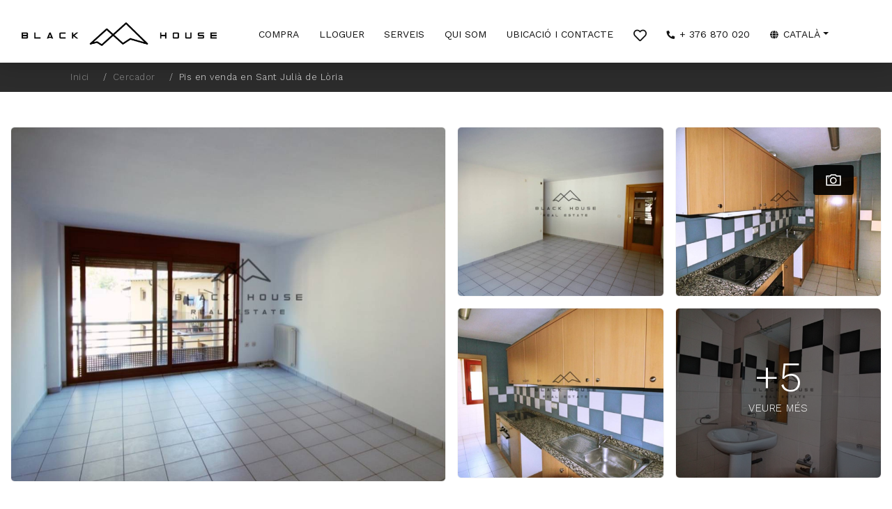

--- FILE ---
content_type: text/html; charset=utf-8
request_url: https://www.blackhouseimmo.com/venda/pis-3-habitacions-2-banys-sant-julia-de-loria/565/000489
body_size: 36333
content:
<!DOCTYPE html><html lang="ca"><head><link href="/css/styles?v=qBvF77PneecKE8MVH25gcuUNm6uqA-O42RrgKtGFPvo1" rel="stylesheet"/><link href="/scripts/lightgallery/css/lightgallery.css" rel="stylesheet" /><style>.boto-cercar {display: block;}@media (max-width: 992px) {.buscadorlateral {display: none;}.boto-cercar {display: block !important;}}</style><link rel="stylesheet" href="/vendor/css/bundle.min.css"><link rel="stylesheet" href="/vendor/css/revolution-settings.min.css"><link rel="stylesheet" href="/vendor/css/jquery.fancybox.min.css"><link rel="stylesheet" href="/vendor/css/owl.carousel.min.css"><link rel="stylesheet" href="/vendor/css/cubeportfolio.min.css"><link rel="stylesheet" href="/vendor/css/LineIcons.min.css"><link rel="stylesheet" href="/vendor/css/jquery-ui.bundle.css"><link rel="stylesheet" href="/vendor/css/select2.min.css"><link rel="stylesheet" href="/vendor/css/slick-theme.css"><link rel="stylesheet" href="/vendor/css/slick.css"><link rel="stylesheet" type="text/css" href="/styles/settings.css"><link rel="stylesheet" type="text/css" href="/styles/navigation.css"><link href="/vendor/css/owl.carousel.min.css" rel="stylesheet"><link href="/vendor/whatsapp/venom-button.min.css" rel="stylesheet" /><link rel="stylesheet" href="/styles/pagination.css"><link rel="stylesheet" href="/styles/style.css"><link rel="stylesheet" href="https://maxst.icons8.com/vue-static/landings/line-awesome/line-awesome/1.3.0/css/line-awesome.min.css"><meta http-equiv="Content-Type" content="text/html; charset=UTF-8" /><meta name="viewport" content="width=device-width, initial-scale=1, shrink-to-fit=no"><link rel='dns-prefetch' href='//www.google.com' /><link rel='dns-prefetch' href='//maps.googleapis.com' /><link rel='dns-prefetch' href='//fonts.googleapis.com' /><link rel='dns-prefetch' href='//s.w.org' /><link rel='dns-prefetch' href='//ajax.googleapis.com' /><link rel='dns-prefetch' href='//fonts.gstatic.com' /><link rel='dns-prefetch' href='//connect.facebook.net' /><link rel='dns-prefetch' href='//www.facebook.com' /><link rel='dns-prefetch' href='//staticxx.facebook.com' /><link rel='dns-prefetch' href='//static.xx.fbcdn.net' /><link rel='dns-prefetch' href='//ecx.images-amazon.com' /><link rel='dns-prefetch' href='//www.googletagmanager.com' /><title>Pis en venda en Sant Julià de Lòria</title><meta name="author" content="Andornet"><meta name="title" content="Pis en venda en Sant Julià de Lòria" /><meta name="description" content="" /><meta name="keywords" content=""><meta name="twitter:card" content="summary_large_image"><meta name="twitter:title" content="Pis en venda en Sant Julià de Lòria"><meta name="twitter:description" content="" /><meta name="twitter:image" content="https://www.blackhouseimmo.com/images/https://fotoshs.imghs.net/ext/521551/23417169259.521551/521551_23417169259_1_20220427123229871.jpg" /><meta name="og:title" content="Pis en venda en Sant Julià de Lòria" /><meta name="og:description" content="" /><meta name="og:url" content="https://www.blackhouseimmo.com/venda/pis-3-habitacions-2-banys-sant-julia-de-loria/565/000489" /><meta name="og:image" content="https://www.blackhouseimmo.com/images/https://fotoshs.imghs.net/ext/521551/23417169259.521551/521551_23417169259_1_20220427123229871.jpg" /><meta name="og:type" content="website" /><link href="/venda/pis-3-habitacions-2-banys-sant-julia-de-loria/565/000489" rel="canonical"><link href="https://www.blackhouseimmo.com/venda/pis-3-habitacions-2-banys-sant-julia-de-loria/565/000489" hreflang="x-default" rel="alternate"><link href="https://www.blackhouseimmo.com/es/venta/piso-3-habitaciones-2-banos-sant-julia-de-loria/565/000489" hreflang="es" rel="alternate"><link href="https://www.blackhouseimmo.com/en/sell/flat-3-rooms-2-bathrooms-sant-julia-de-loria/565/000489" hreflang="en" rel="alternate"><link href="https://www.blackhouseimmo.com/fr/vente/appartement-3-pieces-2-salles-de-bain-sant-julia-de-loria/565/000489" hreflang="fr" rel="alternate"><meta name="revisit-after" content="15 days" /><meta name="distribution" content="global" /><meta name="resource-type" content="document" /><meta name="rating" content="General" /><meta name="author" content="Andornet" /><meta name="owner" content="Andornet" /><meta name="robot" content="all" /><meta content="noarchive" name="googlebot" /><!-- Favicons --><link rel="apple-touch-icon" sizes="57x57" href="/images/favicon/apple-icon-57x57.png"><link rel="apple-touch-icon" sizes="60x60" href="/images/favicon/apple-icon-60x60.png"><link rel="apple-touch-icon" sizes="72x72" href="/images/favicon/apple-icon-72x72.png"><link rel="apple-touch-icon" sizes="76x76" href="/images/favicon/apple-icon-76x76.png"><link rel="apple-touch-icon" sizes="114x114" href="/images/favicon/apple-icon-114x114.png"><link rel="apple-touch-icon" sizes="120x120" href="/images/favicon/apple-icon-120x120.png"><link rel="apple-touch-icon" sizes="144x144" href="/images/favicon/apple-icon-144x144.png"><link rel="apple-touch-icon" sizes="152x152" href="/images/favicon/apple-icon-152x152.png"><link rel="apple-touch-icon" sizes="180x180" href="/images/favicon/apple-icon-180x180.png"><link rel="icon" type="image/png" sizes="192x192" href="/images/favicon/android-icon-192x192.png"><link rel="icon" type="image/png" sizes="32x32" href="/images/favicon/favicon-32x32.png"><link rel="icon" type="image/png" sizes="96x96" href="/images/favicon/favicon-96x96.png"><link rel="icon" type="image/png" sizes="16x16" href="/images/favicon/favicon-16x16.png"><link rel="manifest" href="/images/favicon/manifest.json"><meta name="msapplication-TileColor" content="#ffffff"><meta name="msapplication-TileImage" content="/images/favicon/ms-icon-144x144.png"><meta name="theme-color" content="#ffffff"><script async src="https://www.googletagmanager.com/gtag/js?id=UA-181956544-1"></script><script>window.dataLayer = window.dataLayer || [];function gtag(){dataLayer.push(arguments);}gtag('js', new Date());gtag('config', 'UA-181956544-1');gtag('config', 'G-PTZL9Q09LW');</script></head><body data-spy="scroll" data-target=".navbar" data-offset="90" class="position-relative"><div class="loader" id="loader-fade"><div class="position-relative"><div class="load"><span></span><span></span><span></span><span></span></div></div></div><header class="cursor-light"><!--Navigation--><nav class="navbar navbar-top-default navbar-expand-lg pb-0"><div class="container-fluid maxwidthcontainer"><a href="/" title="Black House"><img src="/images/logo-blackhouse.png" alt="Black House" class="logo-dark logo-default"><img src="/images/logo-invers.png" alt="Black House" class="logo-light logo-scrolled"></a><!--Nav Links--><div class="collapse navbar-collapse"><ul class="navbar-nav mx-auto"><li class="nav-item"><a class="nav-link" href="/venda/tots-els-estats-tots-els-tipus" title="Compra">Compra</a><li class="nav-item"><a class="nav-link" href="/lloguer/tots-els-estats-tots-els-tipus" title="Lloguer">Lloguer</a><li class="nav-item"><a class="nav-link" href="/serveis" title="Serveis">Serveis</a></li><li class="nav-item"><a class="nav-link" href="/equip" title="Qui som">Qui som</a><li class="nav-item"><a class="nav-link" href="/contacte" title="Ubicació i contacte">Ubicació i contacte</a><li class="nav-item nav-item-favorits"><a class="nav-link" href="/favorits" title="Favorits"><i class="far fa-heart unliked-heart"></i></a><li class="nav-item"><a href="tel:00376870020" title="+ 376 870 020" class="nav-link"><i class="fas fa-phone fa-rotate-90 ico-language"></i> + 376 870 020</a></li><li class="nav-item dropdown position-relative"><a class="nav-link dropdown-toggle" href="javascript:void(0)" data-toggle="dropdown" aria-haspopup="true" aria-expanded="false"><i class="fas fa-globe ico-language"></i> Catal&#224;</a><div class="dropdown-menu"><a class="dropdown-item" href="/venda/pis-3-habitacions-2-banys-sant-julia-de-loria/565/000489" title="Catal&#224;" hreflang="ca">Catal&#224;</a><a class="dropdown-item" href="/es/venta/piso-3-habitaciones-2-banos-sant-julia-de-loria/565/000489" title="Espa&#241;ol" hreflang="es">Espa&#241;ol</a><a class="dropdown-item" href="/en/sell/flat-3-rooms-2-bathrooms-sant-julia-de-loria/565/000489" title="English" hreflang="en">English</a><a class="dropdown-item" href="/fr/vente/appartement-3-pieces-2-salles-de-bain-sant-julia-de-loria/565/000489" title="Fran&#231;ais" hreflang="fr">Fran&#231;ais</a></div></li></ul></div><!--Side Menu Button--><button class="boto-cercar" type="button" data-toggle="collapse" data-target="#sidebar" aria-expanded="false" aria-controls="collapseExample"><i class="las la-search"></i></button><a href="javascript:void(0)" class="parallax-btn sidemenu_btn d-block d-lg-none" id="sidemenu_toggle"><div class="animated-wrap sidemenu_btn_inner"><div class="animated-element"><span></span><span></span><span></span></div></div></a></div></nav><div class="side-menu hidden bg-dark"><div class="inner-wrapper"><span class="btn-close link" id="btn_sideNavClose"></span><nav class="side-nav w-100"><ul class="navbar-nav"><li class="nav-item"><a class="nav-link" href="/venda/tots-els-estats-tots-els-tipus" title="Compra">Compra</a></li><li class="nav-item"><a class="nav-link" href="/lloguer/tots-els-estats-tots-els-tipus" title="Lloguer">Lloguer</a></li><li class="nav-item"><a class="nav-link" href="/serveis" title="Serveis">Serveis</a></li><li class="nav-item"><a class="nav-link" href="/equip" title="Qui som">Qui som</a></li><li class="nav-item"><a class="nav-link" href="/contacte" title="Ubicació i contacte">Ubicació i contacte</a></li><li class="nav-item"><a class="nav-link" href="" title="Favorits">Favorits</a></li><li class="nav-item mt-4"><a class="nav-link" href="/venda/pis-3-habitacions-2-banys-sant-julia-de-loria/565/000489" title="Catal&#224;" hreflang="ca">ca</a><span>|</span> <a class="nav-link" href="/es/venta/piso-3-habitaciones-2-banos-sant-julia-de-loria/565/000489" title="Espa&#241;ol" hreflang="es">es</a><span>|</span> <a class="nav-link" href="/en/sell/flat-3-rooms-2-bathrooms-sant-julia-de-loria/565/000489" title="English" hreflang="en">en</a><span>|</span> <a class="nav-link" href="/fr/vente/appartement-3-pieces-2-salles-de-bain-sant-julia-de-loria/565/000489" title="Fran&#231;ais" hreflang="fr">fr</a></li></ul></nav><div class="side-footer text-white w-100"><ul class="social-icons-simple"><li><a title="Facebook" class="wow fadeInUp facebook-bg-hvr" href="https://www.facebook.com/blackhouseandorra" target="_blank" rel="noopener nofollow"><i class="fab fa-facebook-f" aria-hidden="true"></i></a></li><li><a title="Instagram" class="wow fadeInUp instagram-bg-hvr" href="https://www.instagram.com/blackhouseimmo_andorra" target="_blank" rel="noopener nofollow"><i class="fab fa-instagram" aria-hidden="true"></i></a></li></ul><p class="text-white"><a href="https://www.google.com/maps/search/Carrer+Prat+de+la+Creu+Num+59-65.+Ecs+C+Local+B3B/42.5065185,1.5210095,17z/data=!3m1!4b1" target="_blank" rel="noopener nofollow" title="Google Maps" class="link-white"><i class="fas fa-map-marker-alt"></i> Carrer Prat de la Creu Num 59-65. Esc C Local B3B</a> AD500 - Andorra la Vella (Andorra) </p><ul class="text-white list-unstyled tel-contact"><li><a href="tel:00376870020" title="Tel. + 376 870 020" class="link-white"><i class="fas fa-phone fa-rotate-90"></i> Tel. + 376 870 020</a></li><li><a href="https://wa.me/376370020" class="link-white" title="WhatsApp: + 376 370 020"><i class="fab fa-whatsapp"></i> WhatsApp: + 376 370 020</a></li><li><a href="/contacte" title="Contacte" class="link-white"><i class="fas fa-envelope"></i> Contacte</a></li></ul></div></div></div><a id="close_side_menu" href="javascript:void(0);"></a></header><div class="marge-top"></div><div class="breadcrumbweb text-left"><div class="container"><ul class="list-inline"><li class="list-inline-item"><a href="/" title="Inici">Inici</a></li><li class="list-inline-item"><a href="/buscar" title="Cercador">Cercador</a></li><li class="list-inline-item">Pis en venda en Sant Juli&#224; de L&#242;ria</li></ul></div></div><div class="position-relative"><ul class="nav nav-pills mb-3 pills-fitxa" id="pills-tab" role="tablist"><li class="nav-item"><a class="nav-link active" id="pills-home-tab" data-toggle="pill" href="#pills-home" role="tab" aria-controls="pills-home" aria-selected="true"><i class="las la-camera"></i></a></li></ul><div class="tab-content" id="pills-tabContent"><div class="tab-pane fade show active" id="pills-home" role="tabpanel" aria-labelledby="pills-home-tab"><div class="container-fluid"><div class="row"><div class="col-md-6 pr-md-0 mb-4"><div class="img-fitxa-gran img-fitxa-overlay" style="background-image:url(https://fotoshs.imghs.net/ext/521551/23417169259.521551/521551_23417169259_1_20220427123229871.jpg);"><img src="/Images/img-gran.gif" class="w-100"><i class="fas fa-expand btn-lightgallery"></i> </div></div><div class="col-12 col-md-6 pl-md-0 mb-4"><div class="row no-gutters "><div class="col col-md-6 col-3 pl-md-3 mb-md-3"><div class="img-fitxa-petita img-fitxa-overlay" style="background-image:url(https://fotoshs.imghs.net/ext/521551/23417169259.521551/521551_23417169259_6_20220427123236336.jpg);"><img src="/Images/img-gran.gif" class="w-100"><i class="fas fa-expand btn-lightgallery"></i></div></div><div class="col col-md-6 col-3 pl-md-3 mb-md-3"><div class="img-fitxa-petita img-fitxa-overlay" style="background-image:url(https://fotoshs.imghs.net/ext/521551/23417169259.521551/521551_23417169259_7_20220427123237792.jpg);"><img src="/Images/img-gran.gif" class="w-100"><i class="fas fa-expand btn-lightgallery"></i></div></div><div class="col col-md-6 col-3 pl-md-3 mb-md-3"><div class="img-fitxa-petita img-fitxa-overlay" style="background-image:url(https://fotoshs.imghs.net/ext/521551/23417169259.521551/521551_23417169259_8_20220427123239213.jpg);"><img src="/Images/img-gran.gif" class="w-100"><i class="fas fa-expand btn-lightgallery"></i></div></div><div class="col col-md-6 col-3 pl-md-3 mb-md-3 btn-lightgallery"><div class="img-fitxa-petita" style="background-image:url(https://fotoshs.imghs.net/ext/521551/23417169259.521551/521551_23417169259_2_20220427123231011.jpg);"><img src="/Images/img-gran.gif" class="w-100"><div class="bg_imatge"><p>+5 <span class="d-none d-md-block">VEURE MÉS</span></p></div></div></div></div></div></div></div></div></div></div><div class="container"><div class="row mb-5"><div class="col-lg-3 order-lg-last"><div class="sticky-top buscadorlateral filter" id="sidebar"><form action="/buscar" method="post"><div class="row"><div class="col-12"><label for="type" class="home-cercador__label">Tipus</label><select name="type" id="type" class="custom-select home-cercador__input"><option value="0">Totes</option><option value="1">Xalet</option><option value="2">Local</option><option value="3">Borda</option><option value="4">Edifici</option><option value="5">Nau industrial</option><option value="6">Oficina / Despatx</option><option value="7">Pis</option><option value="8">Pla&#231;a d&#39;aparcament</option><option value="9">Terreny</option><option value="10">Traster</option></select></div><div class="col-12"><label for="operacio" class="home-cercador__label">Operació</label><select name="operacio" id="operacio" class="custom-select home-cercador__input" onchange="canviOperacio(this.value)"><option value="0">Totes</option><option value="1">Venda</option><option value="2">Lloguer</option><option value="3">Traspas</option></select></div><div class="col-12"><label for="estat" class="home-cercador__label">Estat</label><select name="estat" id="estat" class="custom-select home-cercador__input"><option value="0">Totes</option><option value="1">Destacat</option><option value="2">Nou</option><option value="5">Preu rebaixat</option></select></div><div class="col-12"><label for="operacio" class="home-cercador__label">Mín. Dormitoris</label><select name="minRooms" id="minRooms" class="custom-select home-cercador__input"><option selected='selected' value="0">Tots</option><option value="1">1 Habitació</option><option } value="2">2 Habitacions</option><option value="3">3 Habitacions</option><option value="4">4 Habitacions</option></select></div><div class="col-12"><label style="display:none">Pais</label><select name="pais" style="display:none" id="pais"><option value="1">Andorra</option><option value="2">Espa&#241;a</option></select></div><div class="col-12"><label for="estat" class="home-cercador__label">Parròquia</label><select name="provincia" id="provincia" class="custom-select home-cercador__input"><option value="0">Totes</option><option value="1">Canillo</option><option value="2">Encamp</option><option value="3">Ordino</option><option value="4">La Massana</option><option value="5">Andorra la Vella</option><option value="6">Sant Juli&#224; de L&#242;ria</option><option value="7">Escaldes-Engordany</option><option value="8">Tarragona</option><option value="9">Lleida</option><option value="10">Barcelona</option><option value="11">Almer&#237;a</option></select></div><div class="col-12"><label for="estat" class="home-cercador__label">Població</label><select name="poblacio" id="poblacio" class="custom-select home-cercador__input"><option value="0">Totes</option></select></div><div class="col-6"><label for="estat" class="home-cercador__label">Preu Mín</label><select name="minPrice" id="minPrice" class="custom-select home-cercador__input"></select></div><div class="col-6"><label for="estat" class="home-cercador__label">Preu Màx</label><select name="maxPrice" id="maxPrice" class="custom-select home-cercador__input"></select></div><div class="col-12"><label for="estat" class="home-cercador__label">Referència</label><input type="text" name="reference" id="reference" value="" class="form-control home-cercador__input mb-0" /></div><div class="col-12"><button type="submit" class="btn btn-block home-cercador__btn w-100"><i class="fas fa-search"></i>Buscar</button></div></div></form><script>function buscarSubtipus(tipus) {$.post("/immo/buscarsubtipus", { tipus: tipus }).done(function (data) {$('#subtype').find('option').remove();var o = new Option("Tots els subtipus", "0");$(o).html("Tots els subtipus");$("#subtype").append(o);var obj = jQuery.parseJSON(data);for (i in obj) {var o = new Option(obj[i].title, obj[i].id);$(o).html(obj[i].title);$("#subtype").append(o);}});}function buscarPoblacions(parroquia, desti) {$.getJSON("/poblacions_json", { provincia_id: parroquia }).done(function (data) {$('#poblacio').empty();if (data.success) {$('#poblacio').append($("<option></option>").attr("value", 0).text(" - "));for (var i = 0; i < data.result.length; i++) {var provincia = data.result[i];$('#poblacio').append($("<option></option>").attr("value", provincia.id).text(provincia.text));}const poblacio_id = 0;$('#poblacio').val(poblacio_id);} else {console.log(data.error);}}).fail(function (jqxhr, textStatus, error) {console.log(error.toString());});}</script><script>var minimCompra = {"0": "0","100.000": "100000","200.000": "200000","300.000": "300000","500.000": "500000","700.000": "700000","1.000.000": "1000000"};var maxCompra = {"0": "0","200.000": "200000","400.000": "400000","600.000": "600000","800.000": "800000","10.000.000": "10000000"};var minimLloguer = {"0": "0","500": "500","700": "700","900": "900","1.200": "1.200","1.500": "1.500","2.000": "2.000"};var maxLloguer = {"0": "0","600": "600","800": "800","1.100": "1100","1.300": "1300","1.600": "1600","10.000": "10000"};function canviOperacio(ope) {if (ope == 2) llogar();else comprar();}function comprar() {var $el = $("#minPrice");$el.empty(); // remove old options$.each(minimCompra, function (key, value) {$el.append($("<option></option>").attr("value", value).text(key));});var $el = $("#maxPrice");$el.empty(); // remove old options$.each(maxCompra, function (key, value) {$el.append($("<option></option>").attr("value", value).text(key));});}function llogar() {var $el = $("#minPrice");$el.empty(); // remove old options$.each(minimLloguer, function (key, value) {$el.append($("<option></option>").attr("value", value).text(key));});var $el = $("#maxPrice");$el.empty(); // remove old options$.each(maxLloguer, function (key, value) {$el.append($("<option></option>").attr("value", value).text(key));});}</script><script>setTimeout(function () { comprar(); }, 2000);</script></div></div><div class="col-lg-9 order-lg-first"><div class="row mb-4" style="border-bottom: 1px solid #ccc;padding-bottom: 20px;"><div class="col-sm-8 text-left mb-3"><div class="tag">Venda</div> <div class="referencia"><i class="fas fa-hashtag"></i> ref. <span>000489</span></div></div><div class="col-sm-4 text-center text-sm-right mb-3"><div class="btn-fitxa01" data-toggle="tooltip" data-placement="bottom" title="Afegir a Favorits"><button id="like-button-565" type="button" class="btn-favorits likeBtn" title="Afegir a favorits" onclick="changeLikeProduct(565,'Afegir a favorits', 'Eliminar de favorits')"><span class="fa-stack"><i class="far fa-heart unliked-heart"></i></span></button></div><span data-toggle="tooltip" data-placement="bottom" title="Compartir immoble"><a class="btn-fitxa02" href="#modalcompartir" data-toggle="modal" data-target="#modalcompartir"><i class="las la-share-alt"></i></a></span><span data-toggle="tooltip" data-placement="bottom" title="Demanar informació"><a class="btn-fitxa02" href="#modalinfo" data-toggle="modal" data-target="#modalinfo"><i class="las la-info"></i></a></span></div></div><div class="row"><div class="col-md-8"><h1 class="fs-30">Pis en venda en Sant Juli&#224; de L&#242;ria</h1></div><div class="col-md-4 text-right"><p class="preu">289.055 €</p></div></div><div class="row mb-4"><div class="col-md-12"><p class="text01"><i class="las la-map-marker-alt fs-25"></i> <strong> Sant Juli&#224; de L&#242;ria, Sant Juli&#224; de L&#242;ria</strong> [Andorra]</p></div></div><div class="row"><div class="col-12 mt-4"><h2 class="subtitols">Descripció</h2><div class="text02"></div></div></div><div class="row"><div class="col-12 my-4"><hr /></div><div class="col-lg-3 col-sm-6 mb-3 cont_info_fitxa"><div class="ico"><img src="/images/ico-rooms.png" class="imgico"></div><div class="info"><span>Habitacions</span> <strong>3 </strong></div></div><div class="col-lg-3 col-sm-6 mb-3 cont_info_fitxa"><div class="ico"><img src="/images/ico-bathrooms.png" class="imgico"></div><div class="info"><span>Banys</span> <strong>2 </strong></div></div><div class="col-lg-3 col-sm-6 mb-3 cont_info_fitxa"><div class="ico"><img src="/images/ico-parking.png" class="imgico"></div><div class="info"><span>Pàrking</span> <strong>No </strong></div></div><div class="col-lg-3 col-sm-6 mb-3 cont_info_fitxa"><div class="ico"><img src="/images/ico-surface.png" class="imgico"></div><div class="info"><span>Superficie</span> <strong>88 <small>m<sup>2</sup></small> </strong></div></div><div class="col-12 my-4"><hr /></div></div><div class="row mb-5"><div class="col-12 mt-4"><h2 class="subtitols mb-3">Característiques</h2><ul class="fa-ul row"><li class="col-md-4"><span class="fa-li"><i class="las la-check"></i></span> Calefacció </li> <li class="col-md-4"><span class="fa-li"><i class="las la-check"></i></span> Ascensor </li></ul></div></div><div class="row"><div class="col-12 mt-4"><div style="background-image:url(/Images/foto3.jpg);background-size:cover;"></div></div></div><section class="parallex-section parallax parallaxie index-1 section-padding p-0 m-25 my-5" style="background-image:url(/Images/foto3.jpg);background-size:cover;"><div class="py-5"><div class="row justify-content-center"><div class="col-lg-12 text-center text-rotate"><h2 class="parallex-heading text-center text-white mb-4 wow fadeInUp fs-25" data-wow-delay="300ms">Pis en venda en Sant Juli&#224; de L&#242;ria</h2><p class="text-white fs-20"><i class="fas fa-hashtag"></i> <span>000489</span></p><a class="btn btn-block btn-large btn-infoimmoble fs-30 py-4" href="#modalinfo" data-toggle="modal" data-target="#modalinfo" title="Demanar informació" data-wow-delay="500ms">Demanar informació</a></div></div></div></section></div></div></div><section class="grid-list bg-light-2"><div class="container-fluid maxwidthcontainer"><h2 class="text-center pb-5 wow fadeInUp" data-wow-delay="400ms">Immobles relacionats</h2><div class="row"><div class="col-lg-4 col-md-6 grid-list__col"><div class="grid-item"><div class="grid-item__header"><a href="#" title="Pis en venda a Sant Juli&#224; de L&#242;ria" class="grid-item__link"><img src="https://fotoshs.imghs.net/ext/521551/50059113350.521551/521551_50059113350_1_20241218142341935.jpg" alt="Pis en venda a Sant Juli&#224; de L&#242;ria" class="grid-item__image"></a></div><h2 class="grid-item__title"><a href="#" title="Pis en venda a Sant Juli&#224; de L&#242;ria">Pis en venda a Sant Juli&#224; de L&#242;ria</a></h2><ul class="list-inline grid-item__data"><li class="list-inline-item grid-item__surface"><span>88</span><small>m<sup>2</sup></small></li><li class="list-inline-item grid-item__rooms"><span>3</span><small>Habitacions</small></li><li class="list-inline-item grid-item__bathrooms"><span>2</span><small>Banys</small></li></ul><div class="grid-item__price-container"><p class="grid-item__price">357.000 € </p><button id="like-button-890" type="button" class="btn-favorits likeBtn" title="Afegir a favorits" onclick="changeLikeProduct(890,'Afegir a favorits', 'Eliminar de favorits')"><span class="fa-stack"><i class="far fa-heart unliked-heart"></i></span></button></div></div></div></div></div></section><div class="modal fade" id="modalinfo"><div class="modal-dialog modal-md"><div class="modal-content"><div class="modal-header text-center"><h2 class="fs-20 w-100 mb-0">Demanar informació sobre la propietat <br /><span class="text-black-50">[ ref: 000489]</span></h2><button type="button" class="close fs-30" data-dismiss="modal">&times;</button></div><div class="modal-body text-left"><form method="post" action="/contacte-propietat" role="form" enctype="multipart/form-data" class="form formulari-contacte"><input type="hidden" name="producte_id" value="565" /><input type="hidden" name="language_id" value="1" /><input type="hidden" name="assumpte" value="Demanar informació sobre la propietat 000489" /><div class="form-group mt-4"><input type="text" placeholder="Nom i cognoms *" class="form-control" id="name" name="name" required></div><div class="form-group"><input type="email" placeholder="Correu electrònic *" class="form-control" id="email" name="email" required></div><div class="form-group"><input type="text" placeholder="Telèfon *" class="form-control" id="phone" name="phone" required></div><div class="form-group"><textarea placeholder="Comentaris" class="form-control" rows="3" name="message" id="message"></textarea></div><div class="form-group"><script src='https://www.google.com/recaptcha/api.js'></script><div class="g-recaptcha" data-sitekey="6LcSc7QaAAAAANJvFrIZ3BJpCWCbMZRAjDCfEn1x"></div></div><div class="form-group"><button type="submit" class="btn btn-black w-100 text-uppercase">Enviar</button></div></form></div></div></div></div><div class="modal fade" id="modalcompartir"><div class="modal-dialog modal-sm"><div class="modal-content"><div class="modal-body text-left"><button type="button" class="close fs-30" data-dismiss="modal">&times;</button><a target="_blank" href="whatsapp://send?text=Pis en venda en Sant Juli&#224; de L&#242;ria:https://www.blackhouseimmo.com/venda/pis-3-habitacions-2-banys-sant-julia-de-loria/565/000489" title=""><i class="fab fa-whatsapp mr-2 fs-30 align-text-bottom"></i> Whatsapp</a><hr class="my-3"><a target="_blank" href="https://www.facebook.com/sharer.php?u=https://www.blackhouseimmo.com/venda/pis-3-habitacions-2-banys-sant-julia-de-loria/565/000489"><i class="fab fa-facebook-square mr-2 fs-30 align-text-bottom"></i> Facebook </a><hr class="my-3"><a target="_blank" href="https://twitter.com/intent/tweet?text=Pis en venda en Sant Juli&#224; de L&#242;ria&url=https://www.blackhouseimmo.com/venda/pis-3-habitacions-2-banys-sant-julia-de-loria/565/000489" title=""><i class="fab fa-twitter-square mr-2 fs-30 align-text-bottom"></i> Twitter</a></div></div></div></div><section class="text-center bg-dark m-0 footer"><div class="container"><div class="row"><div class="col-md-12"><a href="/"> <img class="img-fluid logo-footer pb-5" src="/images/logo-invers.png" alt="Black House"></a><p class="company-about wow fadeIn"><a href="https://goo.gl/maps/fG7c6g9XKiPFhBcXA" target="_blank" rel="noopener nofollow" title="Google Maps"><i class="fas fa-map-marker-alt"></i> Carrer Prat de la Creu Num 59-65. Esc C Local B3B.</a> AD500 - Andorra la Vella (Andorra) </p><p class="company-about"><a href="tel:00376870020" title="Tel. +376 870 020" class="px-2"><i class="fas fa-phone fa-rotate-90"></i> Tel. +376 870 020</a><a href="https://wa.me/376370020" title="WhatsApp: +376 370 020" class="px-2"><i class="fab fa-whatsapp"></i> WhatsApp: +376 370 020</a><a href="/contacte" title="Contacte" class="px-2"><i class="fas fa-envelope"></i> Contacte</a></p><div class="footer-social pt-4"><ul class="list-unstyled text-white"><li><a title="Facebook" class="wow fadeInUp facebook-bg-hvr" href="https://www.facebook.com/blackhouseandorra" target="_blank" rel="noopener nofollow"><i class="fab fa-facebook-f" aria-hidden="true"></i></a></li><li><a title="Instagram" class="wow fadeInUp instagram-bg-hvr" href="https://www.instagram.com/blackhouseimmo_andorra" target="_blank" rel="noopener nofollow"><i class="fab fa-instagram" aria-hidden="true"></i></a></li></ul><div class="logoagia"><img src="/Images/logoagia.jpg" class="img-fluid"></div></div><div class="footer-legal pt-4"><a href="/avis-legal" title="Avís legal">Avís legal</a> ·<a href="/politica-cookies" title="Política de cookies">Política de cookies</a></div></div></div></div></section><div id="WhatsAppButton"></div><script src="/Scripts/jquery-3.6.0.js" crossorigin="anonymous"></script><script>$(document).ready(function () {const pais_id = 0 != 0 ? 0 : $("#pais").val();$('#provincia').change(function () {changeProvincia($(this).val());});function changePais(pais_id) {$.getJSON("/provincies", { pais_id: pais_id }).done(function (data) {$('#provincia').empty();if (data.success) {$('#provincia').append($("<option></option>").attr("value", 0).text(" - "));for (var i = 0; i < data.result.length; i++) {var provincia = data.result[i];$('#provincia').append($("<option></option>").attr("value", provincia.id).text(provincia.text));}const provincia_id = 0 != 0 ? 0 : $("#provincia").val();$('#provincia').val(provincia_id);changeProvincia(provincia_id);} else {console.log(data.error);}}).fail(function (jqxhr, textStatus, error) {console.log(error.toString());});}function changeProvincia(provincia_id) {$.getJSON("/poblacions_json", { provincia_id: provincia_id }).done(function (data) {$('#poblacio').empty();if (data.success) {$('#poblacio').append($("<option></option>").attr("value", 0).text(" - "));for (var i = 0; i < data.result.length; i++) {var provincia = data.result[i];$('#poblacio').append($("<option></option>").attr("value", provincia.id).text(provincia.text));} const poblacio_id = 0;$('#poblacio').val(poblacio_id);} else {console.log(data.error);}}).fail(function (jqxhr, textStatus, error) {console.log(error.toString());});}});</script><script src="/scripts/popper.min.js"></script><script src="/vendor/js/bundle.min.js"></script><link href="/scripts/leaflet/leaflet.css" rel="stylesheet" /><script>/* LIKE BUTTON */function changeLikeProduct(productId, afegirText, treureText) {let likedProductIds = JSON.parse(localStorage.getItem("likedProductIds"));if (likedProductIds !== null && likedProductIds.length !== 0) {if (likedProductIds.some(p => p === productId)) {for (var i = 0; i < likedProductIds.length; i++) {if (likedProductIds[i] === productId) {likedProductIds.splice(i, 1);$("#like-button-".concat(productId) + " span i").removeClass("fa fa-heart").addClass("far fa-heart unliked-heart");break;}}}else {likedProductIds.push(productId);$("#like-button-".concat(productId) + " span i").removeClass("far fa-heart unliked-heart").addClass("fa fa-heart");}localStorage.setItem("likedProductIds", JSON.stringify(likedProductIds));}else {likedProductIds = [];likedProductIds[0] = productId;$("#like-button-".concat(productId) + " span i").removeClass("far fa-heart unliked-heart").addClass("fa fa-heart");localStorage.setItem("likedProductIds", JSON.stringify(likedProductIds));}if ($("#like-button-".concat(productId))[0].title == afegirText) {$("#like-button-".concat(productId))[0].title = treureText;}else {$("#like-button-".concat(productId))[0].title = afegirText;}}function checkLikedProduct(productId, treureText) {let likedProductIds = JSON.parse(localStorage.getItem("likedProductIds"));if (likedProductIds !== null && likedProductIds.length !== 0) {if (likedProductIds.some(p => p === productId)) {for (var i = 0; i < likedProductIds.length; i++) {if (likedProductIds[i] === productId) {$("#like-button-".concat(productId) + " span i").removeClass("far fa-heart unliked-heart").addClass("fa fa-heart");$("#like-button-".concat(productId))[0].title = treureText;break;}}}}}</script><script src="/js/scripts?v=Ol9UGPncQvGgobREA2aVB97nPYyySQJU6RWz1VuYYF01"></script><script src="/scripts/lightgallery/js/lightgallery-all.min.js"></script><script>$('.btn-lightgallery').on('click', function () {$(this).lightGallery({download: false,dynamic: true,dynamicEl:[{src: 'https://fotoshs.imghs.net/ext/521551/23417169259.521551/521551_23417169259_1_20220427123229871.jpg',thumb: 'https://fotoshs.imghs.net/ext/521551/23417169259.521551/521551_23417169259_1_20220427123229871.jpg'}, {src: 'https://fotoshs.imghs.net/ext/521551/23417169259.521551/521551_23417169259_6_20220427123236336.jpg',thumb: 'https://fotoshs.imghs.net/ext/521551/23417169259.521551/521551_23417169259_6_20220427123236336.jpg'},{src: 'https://fotoshs.imghs.net/ext/521551/23417169259.521551/521551_23417169259_7_20220427123237792.jpg',thumb: 'https://fotoshs.imghs.net/ext/521551/23417169259.521551/521551_23417169259_7_20220427123237792.jpg'},{src: 'https://fotoshs.imghs.net/ext/521551/23417169259.521551/521551_23417169259_8_20220427123239213.jpg',thumb: 'https://fotoshs.imghs.net/ext/521551/23417169259.521551/521551_23417169259_8_20220427123239213.jpg'},{src: 'https://fotoshs.imghs.net/ext/521551/23417169259.521551/521551_23417169259_2_20220427123231011.jpg',thumb: 'https://fotoshs.imghs.net/ext/521551/23417169259.521551/521551_23417169259_2_20220427123231011.jpg'},{src: 'https://fotoshs.imghs.net/ext/521551/23417169259.521551/521551_23417169259_12_20220427123244149.jpg',thumb: 'https://fotoshs.imghs.net/ext/521551/23417169259.521551/521551_23417169259_12_20220427123244149.jpg'},{src: 'https://fotoshs.imghs.net/ext/521551/23417169259.521551/521551_23417169259_4_20220427123233878.jpg',thumb: 'https://fotoshs.imghs.net/ext/521551/23417169259.521551/521551_23417169259_4_20220427123233878.jpg'},{src: 'https://fotoshs.imghs.net/ext/521551/23417169259.521551/521551_23417169259_9_20220427123240251.jpg',thumb: 'https://fotoshs.imghs.net/ext/521551/23417169259.521551/521551_23417169259_9_20220427123240251.jpg'},{src: 'https://fotoshs.imghs.net/ext/521551/23417169259.521551/521551_23417169259_10_20220427123241257.jpg',thumb: 'https://fotoshs.imghs.net/ext/521551/23417169259.521551/521551_23417169259_10_20220427123241257.jpg'},]})});</script><script src="/scripts/leaflet/leaflet.js"></script><script type="text/javascript">checkLikedProduct(565,'Eliminar de favorits')</script><script>$('#WhatsAppButton').venomButton({phone: '376370020',nameClient: "User",showPopup: true,position: "right",headerTitle: 'WhatsApp Black House <br/><small></small>'});</script></body></html>

--- FILE ---
content_type: text/html; charset=utf-8
request_url: https://www.google.com/recaptcha/api2/anchor?ar=1&k=6LcSc7QaAAAAANJvFrIZ3BJpCWCbMZRAjDCfEn1x&co=aHR0cHM6Ly93d3cuYmxhY2tob3VzZWltbW8uY29tOjQ0Mw..&hl=en&v=PoyoqOPhxBO7pBk68S4YbpHZ&size=normal&anchor-ms=120000&execute-ms=30000&cb=989m4b7jkkhp
body_size: 49349
content:
<!DOCTYPE HTML><html dir="ltr" lang="en"><head><meta http-equiv="Content-Type" content="text/html; charset=UTF-8">
<meta http-equiv="X-UA-Compatible" content="IE=edge">
<title>reCAPTCHA</title>
<style type="text/css">
/* cyrillic-ext */
@font-face {
  font-family: 'Roboto';
  font-style: normal;
  font-weight: 400;
  font-stretch: 100%;
  src: url(//fonts.gstatic.com/s/roboto/v48/KFO7CnqEu92Fr1ME7kSn66aGLdTylUAMa3GUBHMdazTgWw.woff2) format('woff2');
  unicode-range: U+0460-052F, U+1C80-1C8A, U+20B4, U+2DE0-2DFF, U+A640-A69F, U+FE2E-FE2F;
}
/* cyrillic */
@font-face {
  font-family: 'Roboto';
  font-style: normal;
  font-weight: 400;
  font-stretch: 100%;
  src: url(//fonts.gstatic.com/s/roboto/v48/KFO7CnqEu92Fr1ME7kSn66aGLdTylUAMa3iUBHMdazTgWw.woff2) format('woff2');
  unicode-range: U+0301, U+0400-045F, U+0490-0491, U+04B0-04B1, U+2116;
}
/* greek-ext */
@font-face {
  font-family: 'Roboto';
  font-style: normal;
  font-weight: 400;
  font-stretch: 100%;
  src: url(//fonts.gstatic.com/s/roboto/v48/KFO7CnqEu92Fr1ME7kSn66aGLdTylUAMa3CUBHMdazTgWw.woff2) format('woff2');
  unicode-range: U+1F00-1FFF;
}
/* greek */
@font-face {
  font-family: 'Roboto';
  font-style: normal;
  font-weight: 400;
  font-stretch: 100%;
  src: url(//fonts.gstatic.com/s/roboto/v48/KFO7CnqEu92Fr1ME7kSn66aGLdTylUAMa3-UBHMdazTgWw.woff2) format('woff2');
  unicode-range: U+0370-0377, U+037A-037F, U+0384-038A, U+038C, U+038E-03A1, U+03A3-03FF;
}
/* math */
@font-face {
  font-family: 'Roboto';
  font-style: normal;
  font-weight: 400;
  font-stretch: 100%;
  src: url(//fonts.gstatic.com/s/roboto/v48/KFO7CnqEu92Fr1ME7kSn66aGLdTylUAMawCUBHMdazTgWw.woff2) format('woff2');
  unicode-range: U+0302-0303, U+0305, U+0307-0308, U+0310, U+0312, U+0315, U+031A, U+0326-0327, U+032C, U+032F-0330, U+0332-0333, U+0338, U+033A, U+0346, U+034D, U+0391-03A1, U+03A3-03A9, U+03B1-03C9, U+03D1, U+03D5-03D6, U+03F0-03F1, U+03F4-03F5, U+2016-2017, U+2034-2038, U+203C, U+2040, U+2043, U+2047, U+2050, U+2057, U+205F, U+2070-2071, U+2074-208E, U+2090-209C, U+20D0-20DC, U+20E1, U+20E5-20EF, U+2100-2112, U+2114-2115, U+2117-2121, U+2123-214F, U+2190, U+2192, U+2194-21AE, U+21B0-21E5, U+21F1-21F2, U+21F4-2211, U+2213-2214, U+2216-22FF, U+2308-230B, U+2310, U+2319, U+231C-2321, U+2336-237A, U+237C, U+2395, U+239B-23B7, U+23D0, U+23DC-23E1, U+2474-2475, U+25AF, U+25B3, U+25B7, U+25BD, U+25C1, U+25CA, U+25CC, U+25FB, U+266D-266F, U+27C0-27FF, U+2900-2AFF, U+2B0E-2B11, U+2B30-2B4C, U+2BFE, U+3030, U+FF5B, U+FF5D, U+1D400-1D7FF, U+1EE00-1EEFF;
}
/* symbols */
@font-face {
  font-family: 'Roboto';
  font-style: normal;
  font-weight: 400;
  font-stretch: 100%;
  src: url(//fonts.gstatic.com/s/roboto/v48/KFO7CnqEu92Fr1ME7kSn66aGLdTylUAMaxKUBHMdazTgWw.woff2) format('woff2');
  unicode-range: U+0001-000C, U+000E-001F, U+007F-009F, U+20DD-20E0, U+20E2-20E4, U+2150-218F, U+2190, U+2192, U+2194-2199, U+21AF, U+21E6-21F0, U+21F3, U+2218-2219, U+2299, U+22C4-22C6, U+2300-243F, U+2440-244A, U+2460-24FF, U+25A0-27BF, U+2800-28FF, U+2921-2922, U+2981, U+29BF, U+29EB, U+2B00-2BFF, U+4DC0-4DFF, U+FFF9-FFFB, U+10140-1018E, U+10190-1019C, U+101A0, U+101D0-101FD, U+102E0-102FB, U+10E60-10E7E, U+1D2C0-1D2D3, U+1D2E0-1D37F, U+1F000-1F0FF, U+1F100-1F1AD, U+1F1E6-1F1FF, U+1F30D-1F30F, U+1F315, U+1F31C, U+1F31E, U+1F320-1F32C, U+1F336, U+1F378, U+1F37D, U+1F382, U+1F393-1F39F, U+1F3A7-1F3A8, U+1F3AC-1F3AF, U+1F3C2, U+1F3C4-1F3C6, U+1F3CA-1F3CE, U+1F3D4-1F3E0, U+1F3ED, U+1F3F1-1F3F3, U+1F3F5-1F3F7, U+1F408, U+1F415, U+1F41F, U+1F426, U+1F43F, U+1F441-1F442, U+1F444, U+1F446-1F449, U+1F44C-1F44E, U+1F453, U+1F46A, U+1F47D, U+1F4A3, U+1F4B0, U+1F4B3, U+1F4B9, U+1F4BB, U+1F4BF, U+1F4C8-1F4CB, U+1F4D6, U+1F4DA, U+1F4DF, U+1F4E3-1F4E6, U+1F4EA-1F4ED, U+1F4F7, U+1F4F9-1F4FB, U+1F4FD-1F4FE, U+1F503, U+1F507-1F50B, U+1F50D, U+1F512-1F513, U+1F53E-1F54A, U+1F54F-1F5FA, U+1F610, U+1F650-1F67F, U+1F687, U+1F68D, U+1F691, U+1F694, U+1F698, U+1F6AD, U+1F6B2, U+1F6B9-1F6BA, U+1F6BC, U+1F6C6-1F6CF, U+1F6D3-1F6D7, U+1F6E0-1F6EA, U+1F6F0-1F6F3, U+1F6F7-1F6FC, U+1F700-1F7FF, U+1F800-1F80B, U+1F810-1F847, U+1F850-1F859, U+1F860-1F887, U+1F890-1F8AD, U+1F8B0-1F8BB, U+1F8C0-1F8C1, U+1F900-1F90B, U+1F93B, U+1F946, U+1F984, U+1F996, U+1F9E9, U+1FA00-1FA6F, U+1FA70-1FA7C, U+1FA80-1FA89, U+1FA8F-1FAC6, U+1FACE-1FADC, U+1FADF-1FAE9, U+1FAF0-1FAF8, U+1FB00-1FBFF;
}
/* vietnamese */
@font-face {
  font-family: 'Roboto';
  font-style: normal;
  font-weight: 400;
  font-stretch: 100%;
  src: url(//fonts.gstatic.com/s/roboto/v48/KFO7CnqEu92Fr1ME7kSn66aGLdTylUAMa3OUBHMdazTgWw.woff2) format('woff2');
  unicode-range: U+0102-0103, U+0110-0111, U+0128-0129, U+0168-0169, U+01A0-01A1, U+01AF-01B0, U+0300-0301, U+0303-0304, U+0308-0309, U+0323, U+0329, U+1EA0-1EF9, U+20AB;
}
/* latin-ext */
@font-face {
  font-family: 'Roboto';
  font-style: normal;
  font-weight: 400;
  font-stretch: 100%;
  src: url(//fonts.gstatic.com/s/roboto/v48/KFO7CnqEu92Fr1ME7kSn66aGLdTylUAMa3KUBHMdazTgWw.woff2) format('woff2');
  unicode-range: U+0100-02BA, U+02BD-02C5, U+02C7-02CC, U+02CE-02D7, U+02DD-02FF, U+0304, U+0308, U+0329, U+1D00-1DBF, U+1E00-1E9F, U+1EF2-1EFF, U+2020, U+20A0-20AB, U+20AD-20C0, U+2113, U+2C60-2C7F, U+A720-A7FF;
}
/* latin */
@font-face {
  font-family: 'Roboto';
  font-style: normal;
  font-weight: 400;
  font-stretch: 100%;
  src: url(//fonts.gstatic.com/s/roboto/v48/KFO7CnqEu92Fr1ME7kSn66aGLdTylUAMa3yUBHMdazQ.woff2) format('woff2');
  unicode-range: U+0000-00FF, U+0131, U+0152-0153, U+02BB-02BC, U+02C6, U+02DA, U+02DC, U+0304, U+0308, U+0329, U+2000-206F, U+20AC, U+2122, U+2191, U+2193, U+2212, U+2215, U+FEFF, U+FFFD;
}
/* cyrillic-ext */
@font-face {
  font-family: 'Roboto';
  font-style: normal;
  font-weight: 500;
  font-stretch: 100%;
  src: url(//fonts.gstatic.com/s/roboto/v48/KFO7CnqEu92Fr1ME7kSn66aGLdTylUAMa3GUBHMdazTgWw.woff2) format('woff2');
  unicode-range: U+0460-052F, U+1C80-1C8A, U+20B4, U+2DE0-2DFF, U+A640-A69F, U+FE2E-FE2F;
}
/* cyrillic */
@font-face {
  font-family: 'Roboto';
  font-style: normal;
  font-weight: 500;
  font-stretch: 100%;
  src: url(//fonts.gstatic.com/s/roboto/v48/KFO7CnqEu92Fr1ME7kSn66aGLdTylUAMa3iUBHMdazTgWw.woff2) format('woff2');
  unicode-range: U+0301, U+0400-045F, U+0490-0491, U+04B0-04B1, U+2116;
}
/* greek-ext */
@font-face {
  font-family: 'Roboto';
  font-style: normal;
  font-weight: 500;
  font-stretch: 100%;
  src: url(//fonts.gstatic.com/s/roboto/v48/KFO7CnqEu92Fr1ME7kSn66aGLdTylUAMa3CUBHMdazTgWw.woff2) format('woff2');
  unicode-range: U+1F00-1FFF;
}
/* greek */
@font-face {
  font-family: 'Roboto';
  font-style: normal;
  font-weight: 500;
  font-stretch: 100%;
  src: url(//fonts.gstatic.com/s/roboto/v48/KFO7CnqEu92Fr1ME7kSn66aGLdTylUAMa3-UBHMdazTgWw.woff2) format('woff2');
  unicode-range: U+0370-0377, U+037A-037F, U+0384-038A, U+038C, U+038E-03A1, U+03A3-03FF;
}
/* math */
@font-face {
  font-family: 'Roboto';
  font-style: normal;
  font-weight: 500;
  font-stretch: 100%;
  src: url(//fonts.gstatic.com/s/roboto/v48/KFO7CnqEu92Fr1ME7kSn66aGLdTylUAMawCUBHMdazTgWw.woff2) format('woff2');
  unicode-range: U+0302-0303, U+0305, U+0307-0308, U+0310, U+0312, U+0315, U+031A, U+0326-0327, U+032C, U+032F-0330, U+0332-0333, U+0338, U+033A, U+0346, U+034D, U+0391-03A1, U+03A3-03A9, U+03B1-03C9, U+03D1, U+03D5-03D6, U+03F0-03F1, U+03F4-03F5, U+2016-2017, U+2034-2038, U+203C, U+2040, U+2043, U+2047, U+2050, U+2057, U+205F, U+2070-2071, U+2074-208E, U+2090-209C, U+20D0-20DC, U+20E1, U+20E5-20EF, U+2100-2112, U+2114-2115, U+2117-2121, U+2123-214F, U+2190, U+2192, U+2194-21AE, U+21B0-21E5, U+21F1-21F2, U+21F4-2211, U+2213-2214, U+2216-22FF, U+2308-230B, U+2310, U+2319, U+231C-2321, U+2336-237A, U+237C, U+2395, U+239B-23B7, U+23D0, U+23DC-23E1, U+2474-2475, U+25AF, U+25B3, U+25B7, U+25BD, U+25C1, U+25CA, U+25CC, U+25FB, U+266D-266F, U+27C0-27FF, U+2900-2AFF, U+2B0E-2B11, U+2B30-2B4C, U+2BFE, U+3030, U+FF5B, U+FF5D, U+1D400-1D7FF, U+1EE00-1EEFF;
}
/* symbols */
@font-face {
  font-family: 'Roboto';
  font-style: normal;
  font-weight: 500;
  font-stretch: 100%;
  src: url(//fonts.gstatic.com/s/roboto/v48/KFO7CnqEu92Fr1ME7kSn66aGLdTylUAMaxKUBHMdazTgWw.woff2) format('woff2');
  unicode-range: U+0001-000C, U+000E-001F, U+007F-009F, U+20DD-20E0, U+20E2-20E4, U+2150-218F, U+2190, U+2192, U+2194-2199, U+21AF, U+21E6-21F0, U+21F3, U+2218-2219, U+2299, U+22C4-22C6, U+2300-243F, U+2440-244A, U+2460-24FF, U+25A0-27BF, U+2800-28FF, U+2921-2922, U+2981, U+29BF, U+29EB, U+2B00-2BFF, U+4DC0-4DFF, U+FFF9-FFFB, U+10140-1018E, U+10190-1019C, U+101A0, U+101D0-101FD, U+102E0-102FB, U+10E60-10E7E, U+1D2C0-1D2D3, U+1D2E0-1D37F, U+1F000-1F0FF, U+1F100-1F1AD, U+1F1E6-1F1FF, U+1F30D-1F30F, U+1F315, U+1F31C, U+1F31E, U+1F320-1F32C, U+1F336, U+1F378, U+1F37D, U+1F382, U+1F393-1F39F, U+1F3A7-1F3A8, U+1F3AC-1F3AF, U+1F3C2, U+1F3C4-1F3C6, U+1F3CA-1F3CE, U+1F3D4-1F3E0, U+1F3ED, U+1F3F1-1F3F3, U+1F3F5-1F3F7, U+1F408, U+1F415, U+1F41F, U+1F426, U+1F43F, U+1F441-1F442, U+1F444, U+1F446-1F449, U+1F44C-1F44E, U+1F453, U+1F46A, U+1F47D, U+1F4A3, U+1F4B0, U+1F4B3, U+1F4B9, U+1F4BB, U+1F4BF, U+1F4C8-1F4CB, U+1F4D6, U+1F4DA, U+1F4DF, U+1F4E3-1F4E6, U+1F4EA-1F4ED, U+1F4F7, U+1F4F9-1F4FB, U+1F4FD-1F4FE, U+1F503, U+1F507-1F50B, U+1F50D, U+1F512-1F513, U+1F53E-1F54A, U+1F54F-1F5FA, U+1F610, U+1F650-1F67F, U+1F687, U+1F68D, U+1F691, U+1F694, U+1F698, U+1F6AD, U+1F6B2, U+1F6B9-1F6BA, U+1F6BC, U+1F6C6-1F6CF, U+1F6D3-1F6D7, U+1F6E0-1F6EA, U+1F6F0-1F6F3, U+1F6F7-1F6FC, U+1F700-1F7FF, U+1F800-1F80B, U+1F810-1F847, U+1F850-1F859, U+1F860-1F887, U+1F890-1F8AD, U+1F8B0-1F8BB, U+1F8C0-1F8C1, U+1F900-1F90B, U+1F93B, U+1F946, U+1F984, U+1F996, U+1F9E9, U+1FA00-1FA6F, U+1FA70-1FA7C, U+1FA80-1FA89, U+1FA8F-1FAC6, U+1FACE-1FADC, U+1FADF-1FAE9, U+1FAF0-1FAF8, U+1FB00-1FBFF;
}
/* vietnamese */
@font-face {
  font-family: 'Roboto';
  font-style: normal;
  font-weight: 500;
  font-stretch: 100%;
  src: url(//fonts.gstatic.com/s/roboto/v48/KFO7CnqEu92Fr1ME7kSn66aGLdTylUAMa3OUBHMdazTgWw.woff2) format('woff2');
  unicode-range: U+0102-0103, U+0110-0111, U+0128-0129, U+0168-0169, U+01A0-01A1, U+01AF-01B0, U+0300-0301, U+0303-0304, U+0308-0309, U+0323, U+0329, U+1EA0-1EF9, U+20AB;
}
/* latin-ext */
@font-face {
  font-family: 'Roboto';
  font-style: normal;
  font-weight: 500;
  font-stretch: 100%;
  src: url(//fonts.gstatic.com/s/roboto/v48/KFO7CnqEu92Fr1ME7kSn66aGLdTylUAMa3KUBHMdazTgWw.woff2) format('woff2');
  unicode-range: U+0100-02BA, U+02BD-02C5, U+02C7-02CC, U+02CE-02D7, U+02DD-02FF, U+0304, U+0308, U+0329, U+1D00-1DBF, U+1E00-1E9F, U+1EF2-1EFF, U+2020, U+20A0-20AB, U+20AD-20C0, U+2113, U+2C60-2C7F, U+A720-A7FF;
}
/* latin */
@font-face {
  font-family: 'Roboto';
  font-style: normal;
  font-weight: 500;
  font-stretch: 100%;
  src: url(//fonts.gstatic.com/s/roboto/v48/KFO7CnqEu92Fr1ME7kSn66aGLdTylUAMa3yUBHMdazQ.woff2) format('woff2');
  unicode-range: U+0000-00FF, U+0131, U+0152-0153, U+02BB-02BC, U+02C6, U+02DA, U+02DC, U+0304, U+0308, U+0329, U+2000-206F, U+20AC, U+2122, U+2191, U+2193, U+2212, U+2215, U+FEFF, U+FFFD;
}
/* cyrillic-ext */
@font-face {
  font-family: 'Roboto';
  font-style: normal;
  font-weight: 900;
  font-stretch: 100%;
  src: url(//fonts.gstatic.com/s/roboto/v48/KFO7CnqEu92Fr1ME7kSn66aGLdTylUAMa3GUBHMdazTgWw.woff2) format('woff2');
  unicode-range: U+0460-052F, U+1C80-1C8A, U+20B4, U+2DE0-2DFF, U+A640-A69F, U+FE2E-FE2F;
}
/* cyrillic */
@font-face {
  font-family: 'Roboto';
  font-style: normal;
  font-weight: 900;
  font-stretch: 100%;
  src: url(//fonts.gstatic.com/s/roboto/v48/KFO7CnqEu92Fr1ME7kSn66aGLdTylUAMa3iUBHMdazTgWw.woff2) format('woff2');
  unicode-range: U+0301, U+0400-045F, U+0490-0491, U+04B0-04B1, U+2116;
}
/* greek-ext */
@font-face {
  font-family: 'Roboto';
  font-style: normal;
  font-weight: 900;
  font-stretch: 100%;
  src: url(//fonts.gstatic.com/s/roboto/v48/KFO7CnqEu92Fr1ME7kSn66aGLdTylUAMa3CUBHMdazTgWw.woff2) format('woff2');
  unicode-range: U+1F00-1FFF;
}
/* greek */
@font-face {
  font-family: 'Roboto';
  font-style: normal;
  font-weight: 900;
  font-stretch: 100%;
  src: url(//fonts.gstatic.com/s/roboto/v48/KFO7CnqEu92Fr1ME7kSn66aGLdTylUAMa3-UBHMdazTgWw.woff2) format('woff2');
  unicode-range: U+0370-0377, U+037A-037F, U+0384-038A, U+038C, U+038E-03A1, U+03A3-03FF;
}
/* math */
@font-face {
  font-family: 'Roboto';
  font-style: normal;
  font-weight: 900;
  font-stretch: 100%;
  src: url(//fonts.gstatic.com/s/roboto/v48/KFO7CnqEu92Fr1ME7kSn66aGLdTylUAMawCUBHMdazTgWw.woff2) format('woff2');
  unicode-range: U+0302-0303, U+0305, U+0307-0308, U+0310, U+0312, U+0315, U+031A, U+0326-0327, U+032C, U+032F-0330, U+0332-0333, U+0338, U+033A, U+0346, U+034D, U+0391-03A1, U+03A3-03A9, U+03B1-03C9, U+03D1, U+03D5-03D6, U+03F0-03F1, U+03F4-03F5, U+2016-2017, U+2034-2038, U+203C, U+2040, U+2043, U+2047, U+2050, U+2057, U+205F, U+2070-2071, U+2074-208E, U+2090-209C, U+20D0-20DC, U+20E1, U+20E5-20EF, U+2100-2112, U+2114-2115, U+2117-2121, U+2123-214F, U+2190, U+2192, U+2194-21AE, U+21B0-21E5, U+21F1-21F2, U+21F4-2211, U+2213-2214, U+2216-22FF, U+2308-230B, U+2310, U+2319, U+231C-2321, U+2336-237A, U+237C, U+2395, U+239B-23B7, U+23D0, U+23DC-23E1, U+2474-2475, U+25AF, U+25B3, U+25B7, U+25BD, U+25C1, U+25CA, U+25CC, U+25FB, U+266D-266F, U+27C0-27FF, U+2900-2AFF, U+2B0E-2B11, U+2B30-2B4C, U+2BFE, U+3030, U+FF5B, U+FF5D, U+1D400-1D7FF, U+1EE00-1EEFF;
}
/* symbols */
@font-face {
  font-family: 'Roboto';
  font-style: normal;
  font-weight: 900;
  font-stretch: 100%;
  src: url(//fonts.gstatic.com/s/roboto/v48/KFO7CnqEu92Fr1ME7kSn66aGLdTylUAMaxKUBHMdazTgWw.woff2) format('woff2');
  unicode-range: U+0001-000C, U+000E-001F, U+007F-009F, U+20DD-20E0, U+20E2-20E4, U+2150-218F, U+2190, U+2192, U+2194-2199, U+21AF, U+21E6-21F0, U+21F3, U+2218-2219, U+2299, U+22C4-22C6, U+2300-243F, U+2440-244A, U+2460-24FF, U+25A0-27BF, U+2800-28FF, U+2921-2922, U+2981, U+29BF, U+29EB, U+2B00-2BFF, U+4DC0-4DFF, U+FFF9-FFFB, U+10140-1018E, U+10190-1019C, U+101A0, U+101D0-101FD, U+102E0-102FB, U+10E60-10E7E, U+1D2C0-1D2D3, U+1D2E0-1D37F, U+1F000-1F0FF, U+1F100-1F1AD, U+1F1E6-1F1FF, U+1F30D-1F30F, U+1F315, U+1F31C, U+1F31E, U+1F320-1F32C, U+1F336, U+1F378, U+1F37D, U+1F382, U+1F393-1F39F, U+1F3A7-1F3A8, U+1F3AC-1F3AF, U+1F3C2, U+1F3C4-1F3C6, U+1F3CA-1F3CE, U+1F3D4-1F3E0, U+1F3ED, U+1F3F1-1F3F3, U+1F3F5-1F3F7, U+1F408, U+1F415, U+1F41F, U+1F426, U+1F43F, U+1F441-1F442, U+1F444, U+1F446-1F449, U+1F44C-1F44E, U+1F453, U+1F46A, U+1F47D, U+1F4A3, U+1F4B0, U+1F4B3, U+1F4B9, U+1F4BB, U+1F4BF, U+1F4C8-1F4CB, U+1F4D6, U+1F4DA, U+1F4DF, U+1F4E3-1F4E6, U+1F4EA-1F4ED, U+1F4F7, U+1F4F9-1F4FB, U+1F4FD-1F4FE, U+1F503, U+1F507-1F50B, U+1F50D, U+1F512-1F513, U+1F53E-1F54A, U+1F54F-1F5FA, U+1F610, U+1F650-1F67F, U+1F687, U+1F68D, U+1F691, U+1F694, U+1F698, U+1F6AD, U+1F6B2, U+1F6B9-1F6BA, U+1F6BC, U+1F6C6-1F6CF, U+1F6D3-1F6D7, U+1F6E0-1F6EA, U+1F6F0-1F6F3, U+1F6F7-1F6FC, U+1F700-1F7FF, U+1F800-1F80B, U+1F810-1F847, U+1F850-1F859, U+1F860-1F887, U+1F890-1F8AD, U+1F8B0-1F8BB, U+1F8C0-1F8C1, U+1F900-1F90B, U+1F93B, U+1F946, U+1F984, U+1F996, U+1F9E9, U+1FA00-1FA6F, U+1FA70-1FA7C, U+1FA80-1FA89, U+1FA8F-1FAC6, U+1FACE-1FADC, U+1FADF-1FAE9, U+1FAF0-1FAF8, U+1FB00-1FBFF;
}
/* vietnamese */
@font-face {
  font-family: 'Roboto';
  font-style: normal;
  font-weight: 900;
  font-stretch: 100%;
  src: url(//fonts.gstatic.com/s/roboto/v48/KFO7CnqEu92Fr1ME7kSn66aGLdTylUAMa3OUBHMdazTgWw.woff2) format('woff2');
  unicode-range: U+0102-0103, U+0110-0111, U+0128-0129, U+0168-0169, U+01A0-01A1, U+01AF-01B0, U+0300-0301, U+0303-0304, U+0308-0309, U+0323, U+0329, U+1EA0-1EF9, U+20AB;
}
/* latin-ext */
@font-face {
  font-family: 'Roboto';
  font-style: normal;
  font-weight: 900;
  font-stretch: 100%;
  src: url(//fonts.gstatic.com/s/roboto/v48/KFO7CnqEu92Fr1ME7kSn66aGLdTylUAMa3KUBHMdazTgWw.woff2) format('woff2');
  unicode-range: U+0100-02BA, U+02BD-02C5, U+02C7-02CC, U+02CE-02D7, U+02DD-02FF, U+0304, U+0308, U+0329, U+1D00-1DBF, U+1E00-1E9F, U+1EF2-1EFF, U+2020, U+20A0-20AB, U+20AD-20C0, U+2113, U+2C60-2C7F, U+A720-A7FF;
}
/* latin */
@font-face {
  font-family: 'Roboto';
  font-style: normal;
  font-weight: 900;
  font-stretch: 100%;
  src: url(//fonts.gstatic.com/s/roboto/v48/KFO7CnqEu92Fr1ME7kSn66aGLdTylUAMa3yUBHMdazQ.woff2) format('woff2');
  unicode-range: U+0000-00FF, U+0131, U+0152-0153, U+02BB-02BC, U+02C6, U+02DA, U+02DC, U+0304, U+0308, U+0329, U+2000-206F, U+20AC, U+2122, U+2191, U+2193, U+2212, U+2215, U+FEFF, U+FFFD;
}

</style>
<link rel="stylesheet" type="text/css" href="https://www.gstatic.com/recaptcha/releases/PoyoqOPhxBO7pBk68S4YbpHZ/styles__ltr.css">
<script nonce="abBKa8MzoHc-TMsa2VCOtw" type="text/javascript">window['__recaptcha_api'] = 'https://www.google.com/recaptcha/api2/';</script>
<script type="text/javascript" src="https://www.gstatic.com/recaptcha/releases/PoyoqOPhxBO7pBk68S4YbpHZ/recaptcha__en.js" nonce="abBKa8MzoHc-TMsa2VCOtw">
      
    </script></head>
<body><div id="rc-anchor-alert" class="rc-anchor-alert"></div>
<input type="hidden" id="recaptcha-token" value="[base64]">
<script type="text/javascript" nonce="abBKa8MzoHc-TMsa2VCOtw">
      recaptcha.anchor.Main.init("[\x22ainput\x22,[\x22bgdata\x22,\x22\x22,\[base64]/[base64]/[base64]/bmV3IHJbeF0oY1swXSk6RT09Mj9uZXcgclt4XShjWzBdLGNbMV0pOkU9PTM/bmV3IHJbeF0oY1swXSxjWzFdLGNbMl0pOkU9PTQ/[base64]/[base64]/[base64]/[base64]/[base64]/[base64]/[base64]/[base64]\x22,\[base64]\x22,\x22w5QWw6g6wqY4Ny5oVcKUwrZSwozCv1bDlsKEHQDCgTPDjcKTwr5bfUZbCxrCs8O4P8KnbcKLRcOcw5Q7wqvDssOgJMOAwoBIH8OHBH7DqANZwqzCv8Olw5kDw5PCocK4wrcwe8KeacKsE8Kke8OQFzDDkApHw6BIwpzDij5xwr/CicK5wq7DkS8RXMO3w7MGQmQDw4lrw4dGO8KJScKiw4nDviInXsKQNHDClhQyw61oT3/[base64]/DqMO+TsOUwoQ9A8KNPWDCiMOqw4PChVrCuyhVw6vCs8OOw78HcU1mC8KqPRnCsTXChFUgwqnDk8Onw5nDvRjDtwl1OBVybMKRwrsuHsOfw61iwqZNOcK9wrvDlsO/w7Yfw5HCkSNfFhvCmsOMw5xRXMKhw6TDlMKvw7LChhoKwrZ4SiYlXHoAw7pqwplPw65GNsKnK8O4w6zDnlZZKcOuw5XDi8O3HV9Jw43CiGrDskXDlR/Cp8KfcQhdNcOoYMOzw4hyw6zCmXjChcOmw6rCnMOtw5MQc0xEb8OHaTPCjcOrCDY5w7UTwoXDtcOXw5vCucOHwpHCgjdlw6HCg8K9woxSwo/Dkhh4woDDnMK1w4Bswq8OAcKbHcOWw6HDgkBkTQpDwo7DksK0wqPCrF3DsEfDpyTClkHCmxjDikcYwrYpciHCpcKMw6jClMKuwqViAT3Cr8KKw4/DtWJROsKCw7PCryBQwplMGVwkwpA6KGLDhGM9w40mMlxZwqnChVQOwpxbHcK9XwTDrV7Cn8ONw7HDpsKBa8K9wqwuwqHCs8KvwrdmJcOLwq7CmMKZOcKaZRPDrsOiHw/DvmJ/P8K3wrPChcOMcMKPdcKSwqrCuV/DryjDuATCqT3Cp8OHPAwkw5Viw5PDiMKiK1LDpGHCnR0uw7nCusKdCMKHwpMSw71jwoLCq8OoScOgMmjCjMKUw6nDmR/CqVDDp8Kyw51kEMOcRW0PVMK6F8KQEMK7EXI+EsKHwrQ0HEPCisKZTcOAw6sbwr80Q2tzw4p/worDm8KEYcKVwpAbw5vDo8KpwqrDqVgqVMKEwrfDsXHDvcOZw5cywr9twprCrcO/[base64]/CmMO9DcKBN8OQXMKzXMKJwpsiw4ByKTsPYXozw7zDp1/Di0N/[base64]/w7rCm0Fbw4UwecK3VMOiQH/ClX5nw55oaXLDvA7CtcOkw5zCrXBPYxfDsRUeXMO9wr59MRFbe0hmc0l/G2bCuVnCqMKiJCLDpjTDrSLCmx7DiBnDqyrCgR/DucOWJsKwNWjDmMOobUoTHjRAVALCh25qWFBddcKHworDqcOtasKTP8OoP8OUSSpUIlM/[base64]/DksOTNwcHYDknw59fKcOuLsK8BlcYDmZww4PDmsOQw6VuwrHDuBE8wpoDwqXCoAbCoDRKwrLDqQ/DkcKieyF1TEfDosK3acKkw7czeMO5wovCkW7DisO0J8O7Qw/DollZwqbCgA/DjjA2bcONwo3CtyzDpcOBfMKCXEo0Z8Otw44nDADCrQTCiSlKZcOiTsK5wrHDmH/CqsO7WWDDoxbCjRkzVcKqwqzCpSzCuzvCoVLCjG/[base64]/wr9xCkgPw6QNw6zDv8OqC8O6w4HCvhDDqEsURV/CsMKlKjNfw6TCvSXCrMKqwpoTQxTDiMOvbGXCmsOTI14sWMKcd8Kmw45LdFPDqMO6wqrDuzLCt8OEYMKbT8O7WMOiYSVnVcK6w7XDoGUPwqElA0rDlT/DtxbCiMKwCSw+wpvDlsKGwp7CscO9wqcewpA1w6Enw5Zuwqwywp/Dk8KHw4E1woJHS0bCl8KOwpUfwqxbw5FbMcOwOcKUw4rCv8KWw6UYLHfDosKtw5nDo1/CiMKlw47DksKUwrw+F8Ofe8KpbsO3VMK2wq0oTMOVdQUCwoTDhRkDwp1Fw7rDnR/DjMOXAMOPGTnDmcKtw7HDozJywroTHwcIw6wafcK/IcOiw6VoISBtwoNbHFrCo1E8QsOYVU4dccK/w67CkQVNQcKaVcKYbsOnBSLDtHPDoMKHwpvCrcOvwrzDpsOkSMKZwoAMbsKgw7wFwpLCjQIVwps1w5DClHzCsS4zQsKXE8OsU3prw5Y4PcOaI8OmcCFyCHPDkD7DqE3CpT3DlsOOSMKHwr/Dig4hwo0aZcKAAFTCp8O0w50DbllOwqE7w4J/M8OEwpcccTLDqWRlwopjwq5nCU9rwrrDksOcUSzCkAnCvMORYsKVScOQDQNlasKWw4vCvsKnwrdrS8KHwqpEDS5CdyTDisOUw7JVwqgTEMKow60HL2FeKC3DvxdJwqLCtcKzw7/CpUtxw79nbjjDk8KjOl5owpPCisKEWwhqKSbDn8ODw4MOw4HCr8K4TlU8wpZIcMOBS8KmYjvDrzY/w7Rfw6jDi8KVFcOibzU8w7fCgmdPwq7CucOkw4/Ck1k0PijDisO+wpVoHnQVJMKtK1wwwplew58XQVnCucOYC8OYw7tow69nw6QIwoxiwoF3w7PCln/CqU0lMMONLRkTe8OiC8OgSyHCoSsTDFNAfyoJC8O0wrFow5QYwrnDsMOnZcKLesOyw4jCrcOWb2zDqMKqw6PDrCIUwph0w4/[base64]/DgsOhwoPCsVvCtXXCiVpgw7HDtXTCtsOSw57Dr0HDhcOmwpJ+w78sw5Bbw4VpPx/Cn0TDomk1woLCgwZ/WMObwp0Dw41hFMK0wr/CocOAf8Ouwr3DmgzDiWfCtg/ChcKmNwd9wpdxRSELwoTDpCkHOj7CtcK9PcKxIHfDhMOSZMOzcsKcEFDDhjjDv8OkZ1t1ZsOuS8OCw6rDn0LDlVMxwozDkMOhY8O3w77CgXnDs8KQw4DDiMK5fcOAwrfDh0dSw4RAcMKrw6/DuVFUT0vDohRLw7TCoMKmRcOqw4jDv8OKGMKgwqV+U8OpTcKDP8KxNkE/wo98wrpgwpEOwqTDmGtpwpdBVmvCoVwkw5zDo8OxC0YxO34zd23DkMOWwp/[base64]/[base64]/Cny1Xwok1DELCpmXDj8OewoDDjWYnATbDp8OrwqUiw5DCn8Oqw7fDuXHClj4bIWwAL8OBwoB1SsOLw6PCj8ObfMKDOcO7wp87wpvCklPCt8O3K2wvXVXDqsKLMMOuwpLDkcK0eTTCqRPDlX5Mw43DlcOBwocmw6XCmE/DkWTDpiNsZVZBBcK8asO/[base64]/DrsOHF8KvwrrCsCJcPWg9ExLCrMKrwp1Lw61bwqwgF8KDIsKwwr7DqBLCsAU3w6pyUVDCusKvwpUSK0JrC8Kkwpk8I8OFCmFzw7wQwqEiGT/CqsOvw4fCq8OGLhpGw5zDgsKZwo/[base64]/Dv8OzwojDo8OpZsKVwr7CrsKTw5rCiiZGw58rNcOzwrl9wqBhw5/DscOjOlfClRDCuw1Xw54nKsOOwpnDjMKzZ8ODw7HCj8KBw5ZtSCnDtsKQwr7CmsO0UXvDiFN1wojDigsMwoTCkDXClnlEZHxhdsOoEmE8RELDq0/[base64]/CkhUpWcKnPHZbwr7DvMOiwqpEwoB1w4vDpyIkdcKhMMOyFlgsJyhoOFluQBfCjTzDpU7Cj8Kvwr4JwrHDrcO8GkYHaTl3wpNuLsONw7zDpMOcwpozYsKGw5w/[base64]/Cux/CpMK8w7/ChcKbwp/DpwUfwqjClWUww4fDhcOzRMKGw7LCg8Kbcm7DqsKFHsKNcMOew6FnF8KxcB/Cs8ObAALCnsKjwrTDkMOpH8Kew7rDsQXClMObXsKPwqsNOHnChsOVN8O5wo1WwoNhw4ksE8K2YlZ3wppyw5YICcOhw47DpEA/[base64]/wqLDtMKYwrTCsl4WHcKbwobDv8Oqwp5/QBEvVcO8w4HDuTF3w6Bfw7/[base64]/CgsKxFMKGADsYwoXDosKNGErDocO+f2XDkmjCtDLDqBAZUsOXPsOBRcOdw6k/w7cIwp7DrMKWwqzCpz/Ch8O0w6Qcw5TDiH3DnlJLaQojATzCjMKCwp1dXsOUwq5swoVVwqwGQcK5w4jCu8O1UW9sI8OAw4lvw7zCqHtbLMO0GXjCucOoa8K1IMOiwol/[base64]/wohAQsOLw6BDO0xWwqxtCsKEwq1IwrVLwrvDtkB4KcKXwogiw5xMwrzCjMOPw5HCqMOaSMOEWjUNwrBGc8Kjw7/[base64]/w7bDsMKoVsOpMsOJw4l4w6JKbcOUM3IuwpUbVgLDisKaw7JOOcOdwp/DmWZoc8O0wovDksOuw5bDp2ozeMKQMcKGwocgHVcUw7s/wovDlcOswpgASGfCrT3Di8OCw6N5wq5QwoXChyVIKcOYTjZRw67DoVPDpcOxw6FqwpbCjcOscn93OcOywofDg8KJecOxw6B5w4oHw5ZFEcOCw7/ChcKAw47CncO/[base64]/DtcKAw6bCmMK3RXVjKMO0BMOnwrYIwqESKEUVJDRswrLCq0nCmcK2YgLDq0/Dh1RteybDigQdWMKvQMOUQ3jCq2nCo8Kgwrlgw6BQHDrDpcKWw6gsX3LCugHCrHxcNMOpw53DnDBEw7XCqcO1JRoVwprCqMO1Z3jCjk8Nw6pwe8KScsK3w5bDgH3CrMKfwoLCvcKvwrp5fsOWwqPCqDwew7zDp8OSVBLCmycVHxPCnEXCqsO/w4pqMh7DsTPDvsKcwpZGw53DtFnCkAAfwqTDvX3CrcOMGwA8M0PCphPDlMOQwoLCq8KTTXjCoHfDmMOuFcOjw4TCrBxnw6coEsKJRzJ0QsOAw5cvwqHDlD5ta8KFMBNXw4bDu8O4woTDssO1woLCosKpw7gFE8K5wr1Wwr/CqMK5IWEIw6bDqMK2wonCh8KAYsKnw6oqKHx6w6QrwqRdCjNtw5F+AsKNwpYDCwLDgCxyU0vCksKnw5PDnsOAw6ltE0/[base64]/[base64]/SsKEw5nClj9+w4JFMsOkw41GLRLCoEdpV8OPw5HDmMOIw5XCjixswqMwOQHDql7CpFXChcOXXF9uwqPDvMOZwrzDlsKHwrnDksOjIyvDv8OQw5vDhSUTw6DCriLDmcO8ccOEwqTDl8KzJBTDm2nDusKPNMKnw7/CvkIgwqHCjsOSw7MoCcKvIBzCh8KydHVNw6zCrANIe8OCwrxYQMK2wqVPwqk8wpUUwo4oKcK6w7XCj8OMwr/DusKIc1vDpn/CjmrCjxISwrXCmzB5bMKCw7w5RsKoQnw+CiERAcOGwpDCmcKaw6rCsMKGbMO3LXkHHcKOSWUzwqrCncOJw4/CksKkwq8Lw6McMMO1wovCjR/DhEFTw6d2w4ISwoDCsWRdPGh3wqhjw4LCk8KAU3QuVsOCw6M1R2hjw7Eiw4ACNAo+w5/CoAzDmkwtFMKtZy7DqcOIHkAhK23DmcKJwpbCvSVXY8Oaw6XDtA96DVrDuyTDoF0AwrFGAsKRwobChcK4CwsPw4zDvQzCuEBJwo0/woHCllhJOBEGwpfCtsKNAMOaJALCi3PDsMKowoPDtWF1VsK+ZXrDhzTCrcO/wox8XAnCn8KyQT8MJiTDmMO8woJFwojDqsOjw6jCucOXw77DuTTCk2RuI0dbwq3CvsOROG7Dh8OmwqA6wp/DjsOuwqbCt8OGwqvClsOSwq3CoMKvFsOrbcK7wqLCuHdhwq7CnysyJ8OuBhtkHMO6w4NhwotLw47DpcO/M1gkwowsbsKJwotcw6bCt1DCgnrCsicCwp7CinNyw4lOGWLCn3bDucOSEcOEZTADdcK/W8Oud2PDqh/Do8KjYBTDvsOZwq7DvjsRWsK9csODw40FQcO4w4nCtStow4jCucO6HjbCrhrDpsKpwpbDljrClhN8CcK5KgbDr2DCqMOYw7UuYcKKQzg6S8KLw5zCngjCpsODW8OSw6XDt8Kpwr0LZC7CsG7Dtw0fw4B/w63Dl8Kgw5PDpsKpw5rCvltARsKPJEEIZWzDn1YewoXDk1fCpmLCr8OewpQ0w7RYP8KCdsOqZMK5w5FJfwvDtsKEw65UWsOcAR/DsMKUwqPDvMOkdRvCoDQsRcKJw4PCvXbCj3PCoDvCgMKPH8Kxw4leBMOmdCg4HcOOw7/Dr8Kow4U1f1/Ch8O1w6/[base64]/[base64]/wpAOfUvCgiPCvSPCusKFDcKEwr0iYcKBOsKYX8K+UH8sBcOeCBVYHh/[base64]/QhcwGcKrw7RCfArChMKfQMKaQ8Kfw4pYw6LDvDbDmX/CoA3DpcKmLMKuPHJdODwaesKGScKkHsOmGnkRw5TCjX7DmsOQUMKlwqjCoMOzwphJZsKEwqPCkgjCq8KFwqPCngdXwrhFwrLCgsKww7DDkE3DsQdiwpvCs8Kaw4Akwr7DqD82wpXCjlRpZMOqPMOFw6JCw5FQw7vCnMOXIgd4wqJ7w63DvlPDoH/[base64]/w7EQYMKpw6Z9dcOXCE7Dk3rCsnEHJ8O/WSfDoMKtwp7Cm2jDnR7CmMOyXDAfwrzCpg7CvWjCkmd+F8KKZcOYelnDh8Ktw7fDhMKFfgzCrEo0BcOQS8OLwo13w73CnsOcbMOjw6vCkiXDpgDCjnc2UcKgCT4pw5HCnVxIV8O+wo7CinrDqwMTwqtXwpoEEUPCghXDoWnDhiLDlVDDrQ/CssOswqYOw7caw77CqnhIwoF+wqLCrnfCvcOEwo3DrsOvYMOSwrBtFTxywp/CucOjw7Jzw7nCicKXEgrDoRHDrFPCn8KlZ8OZwpZKw7dDwp5gw4IDwpkjw7nDvcKfQsO7wo/DssKfSMK2QsKTP8KFVsOAw4/[base64]/FsKKwq5rwpAtwr98w7PCuTo6w5TCuiLDnnXDuhlxS8Ofwo9tw54DKcOow5PDp8KjfRjCjgEeUyzCs8OFMMKXwoTDtQXCjnVLYMO8wqg8w60MBgc6w5zCmsKmYMODS8KcwrhswpPDgUbCkcK4DAfCpBnCusOzw5NXEQLDnWViwqwuw5ERPx/[base64]/DusOKw6zDksOMLsKKbiMaMRPCpcOXw4IXwrlVYmUow7rCt3bDhcKYw7XCrsOswp7CvsOIwo8tQsKCWQrClkvDgMO6wolhA8KEJEzCs3TCmsOSw4bDjMOdXSPDlMORFT/CqH8JWsKRwrLDoMKMw7cROUtdcU3Cs8KKw5s2RMONBlLDqcO7YUzCtsOVw7hnRsKiJMKsfsKIK8KRwq1awr/CsQIiwqV+wqjDlzhHw7/CqWwCwrfDt2JADsOIw6xAw6TDtnjChlkdwpzCqcOlwrTCscOew7xWNUJ/emHCphZzCMKlPmXCmcKyPDFISMKYwqwTUnolc8OPwp3DqEfDkcK2asOFVcKCJsKaw7ctYStvCC8bfl1hwr/DrxhwEBgPw4BIwpJGw7PDiSMAExx2dEfCs8OFwp9odRxHEsO6wrDDvR/DksO/CDPDtjxHCw9QwqLDvBk4wpAbVknCpMKnw4fCohbDnlnDjSwjw5HDmcKZw780w7B+UE3CrcK+wq3DlsO9ScO1A8Oawp1tw682awLDvcKHwpbCuxcUYyrCjcOmSsKJw7FVwr7CoUVHE8KJI8K2fRLDmnAYDkvDo1TCpcOTwrEfZsKRfMKtw41KM8KALcONw4LCqF/CrcOew6onRMOATD0KCcK2w77CucOCwonCm3tbwrk4wpfCmjsbKhAiw4HCoi3ChUhMdGcfLE0gw77Dnz0gPCJiK8Kgw4gmwr/[base64]/w4XCvWdsDXtKfl7ClCArDsO/Y1rCosOrG8ORwp1cDMK9wpHCvsOnw6vClAzCn3YmYC8VKkc6w6jDpyJffSTCgFxpwoXCk8O6w5lKEsOQwpfDqWMkAMKoBg7CnGDCgGEywoDCusKWMhYYw5zDiTbCtsOUPMKOw4I/wpA1w60pW8OVHMKkw7LDksKcBy9qw7TDtMKHw6EJRMOqw7rCtAjChsOZwrpLw6fDjsKrwofCscKKw4zDmMKLw6lWw6/DscO5ZlA9QcKawrrDisO1w4xRMCcvwodJQQfCnQvDvMKSw7TCkMKubcKJZyHDuSwHwronw6xewr/CqxjDu8OmbRLCu0XDhsKQwoLDoATDomXCrMOqwoNsOBLCmjUqwpBqw7x8w5dkCcOKEylWw6fCiMKew6zDrjnCnFzDo3zCrXDDpjgkSsKVIR1gesKyworDg3Aiw4vDtFXDjsONdcKqNgHDmcKrwr7CnCXDjTsBw5LCkyAIRVVRwo8NFsOvMsOjw7fDmE7Cm3PCncK/fcKQNyh2YBISw6HDicKXw4bCo1tMYyHDkhQIHcOHXDNeUzvDrWzDpy4WwqgUwoYNNsKsw7xJw4sGwpVOXcOHTUMYNC3Ch3DCgjUTWQAeAgPCuMKHwogkwpPDgsKRw54twqHClsKbbwlkwojDp1fChUI1QcObUMOUwpLClMKzw7HDrcOlcw/[base64]/CksKuwrkiwrZlPmfDvsKCwqnDvk3CsMOdVsORw5bCpcKxCsKPGMOMDyLCoMKVFkTDv8KHT8OCN0jDtMO8NsOpw75tc8K7w6LCgXV9wpcqQDRHwpjDmGDDk8OPwrjDhsKUGQZAw7rDmsOvwpTCpD/ClARaw7FZT8O8ZsO0w5TDjMKPwrrCrwbDp8OwWsOjesKywrvCg35qS25Nd8KwasKuBcKnwovCqMOzw6ldw6t2wrXDijkJw4vDk3bCj2PCj1vDpmU8w6TDmsKnF8Khwq1/QRgjwr3CqMO0PlDCnHZYwo0Bw5lwMsKESlMvVcKybUrDoCFRwqMlwozDoMOJU8KaBcO7wqdVw4TCoMKhP8Oyb8KtCcKBEkAowr7CisKBbyvCsk/DhMKpSUMrWh82JjnCoMOTO8Ofw5lyHMKbw69CP1LClCTCsVLDm2LClcOOChbCuMOqPMKDw60OXcKoPD3CgMKROg8mQMKvBSIzw5FsUMODTwXDjcKpwprCvjU2BcKda0gmwqQdwqzDl8OQBMO7RcOzw50Hw4/ClcKgw7TDo2w0AcKywoZowqDDknMBw6/DsDbClsKrwo5nwpHDti/DnwB+wpxaEMK3w7zCrRfDjsKCwp7DucOGw7s/[base64]/DnMOZQnVcw5VgfGBPw5/[base64]/DocOLw7DCpcK9wpZWZMKIIwfCisOABsKIcMKswrsLw6DDrnNkworClXNsw6vCmnNwUAvDkVfCgcKkwo7Dj8O/[base64]/V8O6w6zDrijCi3bCnxPDnALDgXnCrsKtw4tiwpdlw4dxYXnCg8OCwoDDi8KFw6vConrCmsK4wqRVYDEcwqALw70NVyPChMO2w40Kw5glFyzCtMO4acKtVQEhwpBlakvCgsKYw5jDqMO7fSjDgkPDtsKvWMKtPsO2w4rCoMK4K3lhwpvCjsKUFcKQNA/DhHLCl8Odw4A/JWHDol/CscK2w6jDqVEtTMKXw58kw4k1wpUBSkdMPjY+w4LDkjMOCsKXwoxbwoAiwpjCi8KYwpPChFUowp4pwoAlK25vwr8YwrhBwrjDpD1Bw7/CjMOGw4tjMcOhAcOuwoA2wqjCk1jDjsOww6PDgsKJwrEWRsK7w6NeVcKFwrXCh8KqwoFCd8K1wr5wwqfCsyLCpcKewptIPcK6Z1ppwp/DhMKCAsK4JHdyf8K+w5IYIsK1YsOTwrQBKWJLQcOFDMOKwokiTsKqZ8Kyw7oLw5DDvB/Cq8O1w5rCqiXDlsOsDlzCpsKZE8KqOMOEw5rDhyZEJMKxw4XDosKBCMOkwroLw4HCjw0sw4AqSsKwwpHDlsOcE8OZSELCuWUeXQp3QwXDgRvClcKRRVoQwpPCi2svwo3Dn8KNw7nCmMO/GgrChHTDtBTDj1MXI8OFNE04wqzDlsKbUMODOz49EsKSwqQPw5jDhsKefcKmfxHDpwvDscOJPMOMKcOAw5M+w4HDiStkfsOOw6QPwrgxwo4Ew5gKw4QIwpzCvsKwZ27CkFhYd3jCl2/ClkEEeRpZwq8TwqzDusOiwp4UDcK8FkFTPsOoMsOtTcO/w5w/w4p5ScKABk9Qw4bCj8KcwobDlA54YzrCixpxBMKHSGfDjGrDq1jDu8KBXcOewozCiMOdX8K8RW7ChMKVwphjw41Lf8Onwp3CuxnDrMK0fi92wo8Hw6/DixLDrQTCsjEAwph6EjnCmMOOwobDh8KRScOLwpjCtn7DliN1aAfCoB01Rkdzwp/Cp8KHMsKQw7cqw4/CrkHDssORPEzClcOIwq7Ckhsvw4pywpbDuE/DhsOTw6glwoU1FCLDkTDCicKzw6UlwovCv8Ksw7rCg8ObCwcawofDiABPAWfCuMK4LsO4IMOywr99bsKBCcKiwooLMVpfHxp/wofCsXDCu35cKMOxc0rDhMKGPxHCn8K4NcOdw5JbA13CojVxUBbDvHJ2wqlTwobDmUQnw6Y9JsKbflAwH8Oqwo4hwrVWWDNCCMK1w7NsRcK5XsKSJsO9RDPDpcOQw4FDwq/CjcO1w4/DucO9VSPDl8KVJ8OQNcKnLUzDnQXDlMOPw5/ClcOfw4Zkw6TDmMOkw6HCosONd1RPEcKfwq9Ew5HCgVZ2UjnDrFEnF8O8woLDmMOQw5E5dsK1FMO7dMKyw4jCoghOFMOAw6XDgUDDu8OjSCUywoXDjA01HcOAV1rCvcOlwpgLwqppw4bDgER+wrPDpMO1w5jCoXBSwrzCk8KCWUkfwp/CmMKVDcKcw4pUIH11w5Vxwo7DjWZZwqzDnxYCWAbDunDCpS3CmcOWAMOcwp1rKmLDm0DDuj/Dm0LDl2Vnw7dSwrxbwoLCqw7DjGDDqsKrSlzCt1jDvcKcIMKEHyVaCmDDh3Ejwq/[base64]/[base64]/DssOkw5HDswo/[base64]/L8KfQ8K9Pnc+MAIIwpHDlsKyFE3DiH9ZUDLChiR7Z8KoVsK8w7RZd2JEw7Zcw4/[base64]/VHXDncKeYiHDomIjwoVaQ8KhWXJCw6QCwosYwrzDmSHCgQdSwqbDvsK+w7JDQsOawrnCgMKAwoDDlXLCgQFJeTvCq8O4Zi0swqtCw4gDw6zDphVtP8KWVScVTHXCncKmwqrDmWpIwpAMLHAhACNMw5VPKi0cw6tKw5g8Yztdwr/CgcK5w5LCrMOEwpBrR8KzwpXCpMKHIUDDmVjCgcOvPsOHfsOWw6zDrcKOYC1lPV/DiFwFEsOAbcOBcWglD3AUwowvwoDCgcO4ORgqEMKbw7TDhcOFLMOJwqDDgsKKRnvCjBpiw5AZXFZww64tw7TDm8KOVMKYcyQnNsKGwpAcfFpXWFHDssOFw44yw5TDpS7DuiZBW3hnwpZmwqnDgcO+wocTwpDCsQ/DssOEK8Okw63DlcOxXzfDphvDu8OywrUld1Mew4M/wpByw7nCi17DnyQzAcO8XDh2woHCmTHClMOhb8O6KcONHMOlw7fClsKRw7l8MDdww77DpcOuw7LCjcKAw6c1fsKyYcOFw61aw5LDmHPCkcOHw4/CnVbCvg5KFRHCqsKwwpQIwpXDmGjCqMKKYMKVScOlw73CsMONwoNgwpDCvGnCsMOxw73Dk3bDhMO/[base64]/ClMK+PMKvMyoTw7HDucKiwo7CuhVjw6/CkMK2w7M/S8OuG8OGDsO0eTRbFcOuw4TCiV4CYcOGW2w/exvCg07Dn8KoGFJ1w6XCv0p+woc7GgfDon9iwrXDml3CtxIFOUZiwqPCkXlWeMKwwqI6wpzDiAklw5nDmAVKNsKQAMK/[base64]/w5HDtcKzPcOPIXDCu0fCksO8wpA+woBBw7Vuw4HCsljDq0DCqwLCghbDqsOCU8OxwofCpMO7wqPDmcOvw4bDk0IsIMOmZnnCqiQvw6TCuEh/w4BIBH7CqBPCgFTCp8OQRcOFT8OqeMOhTTRbHH8bwqhhDMK7w4vCoWEIwo1Yw4TDp8KTZMKDw7l7w7fDkTHCkyYBJy7Dlg/CiWMgw5FKw55NRkPCpcO6wpLCoMONw5RLw5jDvsOLw6pqwpwubsOWBMOSF8KDasOQw4XCjMOTw5vDr8K1Bk4xDBJ4w7jDgsO1DVjCqU9iL8OUasOiw7DCg8KBGMOzdMOmwpPDssO6woDCjMOpYT4Mw4NYwrE1DsO6PcOnSsKZw45hNMKTWBTCu1fDqMO/wqooUQPClxDDncOFQsOEd8KgGMK4w6VHGMKqbz5mHyjDs2/[base64]/wo01bMK/IxjDlMKvw65GwrPCnkAEw6HCnH9mw5rCqxIjwp8bw4FMPnPCoMOJDMONw64XwoPCtcKew7rCpi/DocKkcsOFw4zDlcKdfsOSw7XCo3XDpMO3FkXDgFgOdsOfwpjCp8KFaUwmw6JiwoJxKER+H8OWwr3DhcOcwoHCmEXDksOrw7prEA7CjsKPYsKcworCvA0rwoDCpMKtwrZvCcOBwrxnSsKYAy3Cr8OGIyTDjxPCpzTDl3/[base64]/Nj3DpiZnDMK/w5rCi8OiYsOPwr3CrGTDssO5w6cLwoLCvSnDjcOEwpRCwrtQwprDhcKuFcKVw4t8w7fCjFHDoARXw4bDnh/ClALDv8O5JMKvdsOvLDp+w6Viwr8zwpjDkDdZZyIRwq0vAMOrJWwmwpjCp2wgATDCmsOCRsOZwrdPw4/[base64]/[base64]/CqcO5WwgvexQnwpkEwqgnwo3DmGDCvcK1w5IcDMKtw5TCnWnDikjDlsKsRUvDhRd5WBfDhMKkHgt6RV/DucKDWAw4TsOzw6MWKcOkw7PCgjjDlU1Gw5dXEWV+w6UzV2fDr1LCtg7CpMOPw7bCvik1YXbClGErw6TCtMKwQX5xNE/DqBUmMMKUwpPCgWLCjCrCksK5wp7DpC3CmG3DhcOswozDkcKzSsOwwodsclsAXzLCg1LDpkBlw6HDnMOXY1MwMcOywqvCuB7CtDJ3w6/DvjJdLcKbR0jDng/[base64]/Du8OLTiVWARYMcsK/wpUNDmxVwoRkVFrCiktyCSdeSEYReGfDn8O3wqnCiMOFI8OlIkPCtSbDrsKJdMKTw6DDnB0sMhwMw6PDmcO+f3XCg8K2wrxGTcOqw7kawq7CixTCl8OuRgxQOQJ1XsKxbH0Vw4/CqwnDrWrCoE7CpMK+w6/ClnhKcRYEw6TDomRxw5Vjwp1TAcOSfVvDm8KLU8KZwrNcXMKiw7/CjMKTBw/CnMKiw4Rzw6PCosOnVSMqD8KcwqbDqsKnwoQOKEg6OTZuwovCtcKhwrrDt8KwcsOgN8OqwqzDnMO3dEtFwpRLwrxyXXtFw77Dt3jChU1/KcO+w59tEXErw7zCkMKfAiXDlUoKOx8eU8O2QMKowqvDhMOLw5IaFcOmwrPDi8Oiwpp2LWAVe8Oow5AracO1AzTCt0LDiVQWccObw7nDgFAAbmcZwqzDhUQPwpLDm3QwNEoCKMOdBRQGw6PCgXDCnMKDasKmw4XCuj1Nwr9qc3c3Yx/[base64]/DvBjDn8K1DcKGGGgxwqrCrcKXwp7DhsK6w6nDoMK8w4fDrsKZwonClXjClzRTw4ZOwq3Ck3TDnMOuXgptEU4gw6UOIW94wo02OMK6E0ttf33CrsKOw6bDscKQwqQyw6B/w4ZZZkXDl1LCoMKCFh5YwoFPdcOVa8KOwoYhbsKpwqR0w5A4I18rw7MBw7k4dMO6LnzCix/Cpw9gw7zDpMKxwp7CrsKnw6rCliXCqWLDvcK9ccOOw47CnMKmQMKOwrfCslVjwqM8bMK8w783w6xrwqDCocOgOMKywqA3w4kvZnbDqMOdwrvCjRpbwpTChMKgT8O4w5U7w5jDsS/Dq8KQw5LDv8K5EUXClwTDtMKiw4wCwoTDhMK+wq5qw5cbJl/DhBrDj2PCpMKNH8Ksw5A2dzzCt8OYwpx7CznDqsKyw4jDsCXCk8ODw7fDn8OdZjlFSsKeVCzCu8OYwqFCDsOrwo1NwrsdwqXCrMObKDDCsMK6TSYjX8Oow4JMTXJDAFvCsn/Dk0IKwoxtwoF1IFgtCcO3wpFzFzTCvzbDq2s3w5V7dQnCusOOCl/Do8O/XFnCosKrwpJPHlJOcRckBUXCicObw6DCtGzDrMORDMOjw7onwr8OcMOLwqZYwpHCmcKaP8K8w45RwpBqZsK7EMOOw7MmB8KdPMOZwpdFw64MDiE9BUU9KsKVw4nDnnPCsFo1Um7Dg8Kbw4nDg8OlwqnCgMKVERs0w7wPLMO2M2rDpcK0w5BKw6PCmcOpBcOMwo/ComcfwqLCmcOLw4xPHT9QwqDDsMK6RCZiY2vDisKTwovDgw13LMKwwrfDvsK4wrfCrMKnEAbDtznDjcO6FcOKw4pJXWwcVjXDpHR/wp7Ds1ZCcMOxwrzCusOITAdEwq8AwqPDijvCtlNdw4wcSMOEc0xZw7bDvGbCvyUaczfClTxFc8KSLMKHwp/DmE1Mw7l3RsOHw7PDg8KiWsKww77DhcKCw4hKw7kvZ8KAwqPDtMKsPglfScOUQsOhM8OQwpZwBlx/wpEmw7xrQwgxIAjDq0R4UsKzWmhDVxo4w41VPMKGw5jCjMOtMQUgw5ZUOMKJR8OawpcJN0bDmkU8ZcKTUG3DssOeNMOqwpdHC8Knw57DjjgDwqwdw6R/McKVEyrDmcOMRsKHw6LCrsOewrcqTHLCoF3DvBshwoYBw57CocK5eWHDvMOyLW3DtcOcSMKMAi3CjClAw5ZtwpLCqj5qPcOJMT8Awp8AdsKowpfDjwfCtmLDsTzCpsOSwpHCicK9UcOfbWtYw4EcYBM9f8OYYVPCq8KCCMKow5YpOybDjxU/[base64]/[base64]/DrmRAMDXCkgwZbsKRJcKFUlPCosKZwo7CsUbDpcKxw6NaKWlRwpQrwqPCj1wSw4fDuGlWIj7DncKtFBZ+woJVwqMww6TCgSxZw7PDoMKnJ1ETPwIFw6ISwrfCoj07UsOeagwRwrnCo8KZVcO7EF/Cu8KII8KoworCtcOcCDcDcxEtw4vCuggdwpLDsMOywprCg8OcPwHDjn9Uf3UFw6HDvsKZVxtQwpDCvsKmXkdZQsKuPh5AwqhSwplJMMKZw7s2w6/Djx7ChsOfbsOASEVjNkMEJMOOw7A5EsOVwrgAw4szVEUqw4PDjERowq/DhEfDkMKPG8K/wr9nPcKQBsOCecOFwrPDv1tewo3DpcObwoUqw5LDucOYw5HCtXLCpMOVw4wCDhrDisOyfThqIcKAw4Anw5cBHyxqwpcZw7hqDi/CgS85MsKfP8KqT8KhwqM+w40QwrfDvWBqZHPDtX8/[base64]/Dp8KLG8OJw7TCojXCgy/[base64]/CoivDqhPDv8KWw7HDssKRIHxzCsK2w7x+GGAnwp7DhwdMacK6w4XCs8OoOVvDrj5NWgbCui7DscKkw57DtR7Dl8KYwrbCgzLDkwbDgRwIScO6SWU6QWvDtA1iLkgmwr3ClsOqLkg3fjXCjcKbw5w5DnE7ZgDDqcOHwqHCrMO0w6rDsTPCocOEw4/CsgslwqjDr8OMwqPChMK2D0XCl8KSwrtVw4IQw4fDgsO/[base64]/Dvx51HcOiAA3CoBfDlsOUw4PCszgTW2zCkErDnMOmKMK0w47DmgbCg3HClCBNw5TCucKQZG7CiR9+YzvDmcOnVMO1JFzDiwTDucKcdcK/AcOgw7LDtXYmw4rDs8KWPCocw7zDpQvDtEFJwqhvworDn3J6IUbDu2vCviZpGXjDvlLDlWvCuXTDqU8LRB97ARnDkVo3TFcaw7cVc8OpRgwnSkPDsB1ewrxRAMOHe8OmRkd/b8OcwrzChXtiWMOHUsOzRcOIw7sjw7ttwqvCp2Qiw4FGw5fDvCTDv8OXNnrCty0Gw4HDmsO9w7taw6pXw4JINsK6wrRrw6jCmGHDsF4bJQB7wpbChsK/[base64]/DiMO2w6PCtsK0w7vCm2ZywoHDsw8nKjPCgcKxw5k4N3VQF2XCpVzCpihdwqd5wqTDu2c4wrzCjzjDoHXCpMKXTj/Dk0vDrRQ9dDrDqMKMclVsw5HDm1rDiDPDn1Q4w5HDqMKHworDjm9Yw4wtcsKVIcOTw4bDm8OYWcK6YcOxwqHDksOuA8K1KcOkP8OMwrTDm8Kew6Ecw5DDsmUgwr1TwpgUw7Q8woPDgQrDvy7DjMOTw6nDgG8Ow7HDl8O+IXZZwqDDkV/CpDnDt3TDtHduwo0Hw7Qbw7s0EjtuGHx/AMOzB8OewqIpw4LCqGJIKDwBw5rCusOkLcOWWFdYwpDDs8KHwoDChsO9wpkhw4/DkMOtB8K1w6fCrMK+RQE+w7fCpkfCsAbCjl/[base64]/DrAXDtsOAFsK/wo0edMKRw6Jfwo9fZ8O/O8OBC1vDu2PDrnrDjsKTYsKJw7tedsKLwrQ7Y8OadMOYYTTCjcOEAQ/CkQzCtcKRXC7CmyBqw7cXwo3CmcOLIALDp8Kyw5Z/w77CvS3DviPCicKjKxU1DcK4acKrwpzDpcKBVMOHdDNxGQsNwrDChWnCnsODwp3Dr8OlE8KPTQTCsztgwrjCt8OrwrDDh8KIPR/Cm1UVw4jCtcKVw4V9em7CpAt3w7dowrbCrz19LsKBZSXDhMKWwotDeVJ4c8KRw40TworCrMKIwpsfwpzCmjNqw4cna8OffcKvwp4Kw67CgMOfworCgTVbJwPCu0lrFcKRw4bDqzp+dMO+G8OvwrjCv2gFBjvDg8OmCTTCvmMhAcOzwpbDtcOBYBLCvjzCm8O/B8OvLT3DpMKeM8KawoHDmgsVwpXDp8KZOcKIQ8ODw73CmyZrb1nDsTXCtDVTw4EYw4vCkMO1BMOLQ8K8woAOBktww6vCjMKDw7nDrsOPwpV5KzBMXcKWdsOow6BFLgdtwoxYw7zDmcOfw5Y3w4PCtQlGw4/Dvm8ywpTDssKSFiXDosOaw4MQw7nCoGzCkCTDlMKYw44UwoDCgl/[base64]/w75gw4FNUmBURwvDk8O1CMOXUmZVG8O6w6VRwovDji3DmHkLwqnCpMKVLsOUDF7DrHVrw61ywo/DmcKpdGPCundbUsOYwqLDksO7QsKhw6nCqwrDqxYyDMKBfT8uRsOLRcOnwpsBw7twwq3CssKJwqHDh3Y5wp/[base64]/CmT/CsMK+YwXDn8KDwqZpw6swJcKowqfCsXNeCMKRwpwbbXvCoRN2w5vDoQDDjcKEN8OTNcKDBcOmw5EnwqTCkcKxNcOgwrLCnsOWclkKwoEAwoHDucOGR8OZwphhwr3DtcKAwqA+cVzCi8KGU8KjCcOsRH9ew51bXnN/wpbCg8Klw7Y8TcK1MsOpCsKwwpjDl1/CliZ5w4HCqcO6w7PCqXjCm2VewpYzeHbDtDZefcKew7R4wqHChMK1eC1BNcOwGsKxwo/DvMO6wpHCtMKsKDnDvcKRR8KLwrfDoxPCosOwW0pNwppIwrLDusKkw78EJcKJRA/DocKqw4zCtXvDgsOfecOQwrdYKBUODA5waWZYwqTDnsKpX1Buw57DhSpew4BuTMKMw6fCgcKDw6nCk0gAXAEBaDp8GHBmw6fDny4TCMKmw4Mtw5rDhxM6dcOXD8KtccKwwoPCt8KIeE9UVgfDs0ABMMKONibCqH0Cw6nCuQ\\u003d\\u003d\x22],null,[\x22conf\x22,null,\x226LcSc7QaAAAAANJvFrIZ3BJpCWCbMZRAjDCfEn1x\x22,0,null,null,null,1,[21,125,63,73,95,87,41,43,42,83,102,105,109,121],[1017145,855],0,null,null,null,null,0,null,0,1,700,1,null,0,\[base64]/76lBhnEnQkZnOKMAhnM8xEZ\x22,0,0,null,null,1,null,0,0,null,null,null,0],\x22https://www.blackhouseimmo.com:443\x22,null,[1,1,1],null,null,null,0,3600,[\x22https://www.google.com/intl/en/policies/privacy/\x22,\x22https://www.google.com/intl/en/policies/terms/\x22],\x22wvWMn71y8yM9jHgHWHfnAcWjDa/m/iXXWQGPBUE3o9I\\u003d\x22,0,0,null,1,1769091049163,0,0,[138,137,59],null,[16,140,166,121,152],\x22RC-56UP_ZH4qgJE4A\x22,null,null,null,null,null,\x220dAFcWeA64cLmt5zO7gqsxwN21sddTQw3HYq3wBwu2AFwMsbEOtZqsHjDDCkDIMYl11cK9wJP7vuLcK3aMOuxpOoAW9O1Iv1A9OA\x22,1769173849121]");
    </script></body></html>

--- FILE ---
content_type: text/css
request_url: https://www.blackhouseimmo.com/styles/navigation.css
body_size: 3540
content:
.heroex .tp-bullet.selected, .tp-bullet:hover {
    background:transparent;
}
.heroex .tp-bullet {
    width: auto;
    height: auto;
    position: relative;
    background:transparent;
    cursor: pointer;
    color: #FFFFFF;
    margin-bottom: -23px;
    -webkit-transition: all .2s ease-in-out;
    -moz-transition: all .2s ease-in-out;
    -ms-transition: all .2s ease-in-out;
    -o-transition: all .2s ease-in-out;
    transition: all .2s ease-in-out;
}

.heroex .tp-bullet-number{
    position: relative;
    text-align: center;
    -webkit-transition: all 1s ease;
    -moz-transition: all 1s ease;
    -ms-transition: all 1s ease;
    -o-transition: all 1s ease;
    transition: all 1s ease;
}
.heroex .tp-bullet.selected:nth-child(4){
    padding-bottom: 4px;
    border-bottom: 2px solid;
}

.heroex .tp-bullet .tp-bullet-line{
    height: 120px;
    transform: scaleY(0);
    -webkit-transition: all 1s ease;
    -moz-transition: all 1s ease;
    -ms-transition: all 1s ease;
    -o-transition: all 1s ease;
    transition: all 1s ease;
    visibility: hidden;
    opacity: 0;
}
.heroex .tp-bullet.selected .tp-bullet-line{
    width: 2px;
    background: white;
    display:inline-block;
    transform: scaleY(1);
    -webkit-transition: all 1s ease;
    -moz-transition: all 1s ease;
    -ms-transition: all 1s ease;
    -o-transition: all 1s ease;
    transition: all 1s ease;
    visibility: visible;
    opacity: 1;
}

.heroex, .tp-tabs, .tp-thumbs{
    top: 43% !important;
}

.heroex .tp-bullet .tp-count{
    font-size: 14px;
    position: relative;
    bottom: 5px;
    -webkit-transition: all 1s ease;
    -moz-transition: all 1s ease;
    -ms-transition: all 1s ease;
    -o-transition: all 1s ease;
    transition: all 1s ease;
}
.heroex .tp-count:before{
    content: '';
    height: 3px;
    width: 15px;
    transform: scaleX(0);
    display: block;
    position: absolute;
    background: #ff6666;
    top: 50%;
    right: -22px;
    -webkit-transition: all 300ms ease;
    -moz-transition: all 300ms ease;
    -ms-transition: all 300ms ease;
    -o-transition: all 300ms ease;
    transition: all 300ms ease;
}
.heroex .tp-bullet.selected .tp-count:before{
    transform: scaleX(1);
    -webkit-transition: all 500ms ease;
    -moz-transition: all 500ms ease;
    -ms-transition: all 500ms ease;
    -o-transition: all 500ms ease;
    transition: all 500ms ease;
}





.heroex2 .tp-bullet.selected,.heroex2 .tp-bullet:hover {
    background:transparent;
}
.heroex2 .tp-bullet {
    width: 140px;
    height: 20px;
    background:transparent;
    cursor: pointer;
    color: #FFFFFF;
    -webkit-transition: all .2s ease-in-out;
    -moz-transition: all .2s ease-in-out;
    -ms-transition: all .2s ease-in-out;
    -o-transition: all .2s ease-in-out;
    transition: all .2s ease-in-out;
}
.heroex2 .tp-bullet .tp-bullet-number{
    position: relative;
    text-align: left;
    -webkit-transition: all 1s ease;
    -moz-transition: all 1s ease;
    -ms-transition: all 1s ease;
    -o-transition: all 1s ease;
    transition: all 1s ease;
}
.heroex2 .tp-bullet .tp-bullet-line{
    height: 2px;
    width: 100%;
    display: block;
    background: #ffffff3b;
}
.heroex2 .tp-bullet .tp-bullet-line::before{
    content: '';
    position: absolute;
    width: 0;
    height: 2px;
    background: #FFFFFF;
    opacity: 0;
    -webkit-transition: width 10s linear;
    -moz-transition: width 10s linear;
    -o-transition: width 10s linear;
    -ms-transition: width 10s linear;
    transition: width 10s linear;
}

.heroex2 .tp-bullet.selected .tp-bullet-line::before{
    opacity: 1;
    width: 100%;
}

--- FILE ---
content_type: text/css
request_url: https://www.blackhouseimmo.com/styles/pagination.css
body_size: 1652
content:
/**
* CSS themes for simplePagination.js
* Author: Flavius Matis - http://flaviusmatis.github.com/
* URL: https://github.com/flaviusmatis/simplePagination.js
*/


ul.simple-pagination {
    list-style: none;
}

.simple-pagination {
    display: block;
    overflow: hidden;
    padding: 0 5px 5px 0;
    margin: 0;
    -webkit-border-radius: 0;
    -moz-border-radius: 0;
    border-radius: 0;
}

    .simple-pagination ul {
        list-style: none;
        padding: 0;
        margin: 0;
    }

    .simple-pagination li {
        list-style: none;
        padding: 0;
        margin: 0;
        float: left;
    }

/*------------------------------------*\
	Light Theme Styles
\*------------------------------------*/

.light-theme a, .light-theme span {
    float: left;
    color: #cccccc;
    font-size: 17px;
    line-height: 24px;
    font-weight: 900;
    text-align: center;
    min-width: 14px;
    padding: 0 7px;
    margin: 0 5px 0 0;
    background: #fff;
    -webkit-border-radius: 0;
    -moz-border-radius: 0;
    border-radius: 0;
}

    .light-theme a:link, .light-theme a:visited {
        color: #cccccc;
    }

    .light-theme a:hover, .light-theme a:active {
        text-decoration: none;
        color: #fff;
    }

.light-theme li:first-child .current {
    color: #cccccc;
    pointer-events: none;
    cursor: auto;
    background-color: #fff;
    border-color: #dee2e6;
}

.light-theme li:last-child .current {
    background: #fff;
    color: #cccccc;
    border: 1px solid #ddd;
    cursor: default;
}

.light-theme .current {
    background: #fff !important;
    color: #000;
    cursor: default;
}

.light-theme .active {
    background: #fff !important;
}

.light-theme .ellipse {
    background: none;
    border: none;
    font-weight: bold;
    cursor: default;
}
